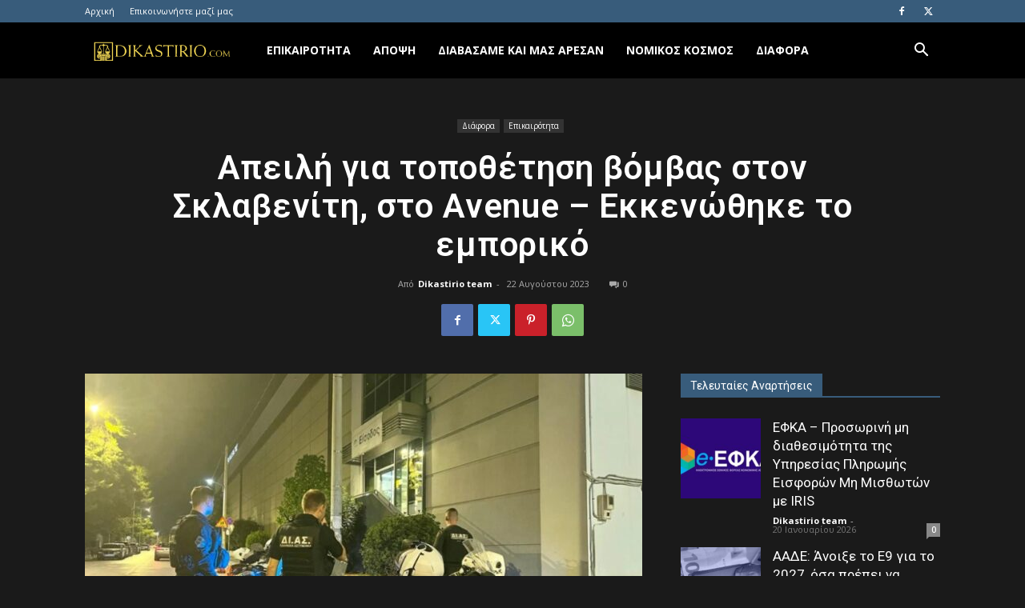

--- FILE ---
content_type: text/html; charset=UTF-8
request_url: https://dikastirio.com/apeili-gia-topothetisi-vomvas-ston-sklaveniti-sto-avenue-ekkenothike-to-eboriko/
body_size: 30567
content:
<!doctype html >
<!--[if IE 8]>    <html class="ie8" lang="en"> <![endif]-->
<!--[if IE 9]>    <html class="ie9" lang="en"> <![endif]-->
<!--[if gt IE 8]><!--> <html lang="el" itemscope itemtype="https://schema.org/BlogPosting"> <!--<![endif]-->
<head>
    <title>Απειλή για τοποθέτηση βόμβας στον Σκλαβενίτη, στο Avenue - Εκκενώθηκε το εμπορικό - Dikastirio.com</title>
<link data-rocket-preload as="style" href="https://fonts.googleapis.com/css?family=Open%20Sans%3A400%2C600%2C700%7CRoboto%3A400%2C600%2C700&#038;display=swap" rel="preload">
<link href="https://fonts.googleapis.com/css?family=Open%20Sans%3A400%2C600%2C700%7CRoboto%3A400%2C600%2C700&#038;display=swap" media="print" onload="this.media=&#039;all&#039;" rel="stylesheet">
<noscript data-wpr-hosted-gf-parameters=""><link rel="stylesheet" href="https://fonts.googleapis.com/css?family=Open%20Sans%3A400%2C600%2C700%7CRoboto%3A400%2C600%2C700&#038;display=swap"></noscript>
    <meta charset="UTF-8" />
    <meta name="viewport" content="width=device-width, initial-scale=1.0">
    <link rel="pingback" href="https://dikastirio.com/xmlrpc.php" />
    <meta name='robots' content='index, follow, max-image-preview:large, max-snippet:-1, max-video-preview:-1' />
	<style>img:is([sizes="auto" i], [sizes^="auto," i]) { contain-intrinsic-size: 3000px 1500px }</style>
	<link rel="icon" type="image/png" href="https://dikastirio.com/wp-content/uploads/2019/08/dikastririo_272x90.png">
	<!-- This site is optimized with the Yoast SEO plugin v26.2 - https://yoast.com/wordpress/plugins/seo/ -->
	<link rel="canonical" href="https://dikastirio.com/apeili-gia-topothetisi-vomvas-ston-sklaveniti-sto-avenue-ekkenothike-to-eboriko/" />
	<meta name="twitter:card" content="summary_large_image" />
	<meta name="twitter:title" content="Απειλή για τοποθέτηση βόμβας στον Σκλαβενίτη, στο Avenue - Εκκενώθηκε το εμπορικό - Dikastirio.com" />
	<meta name="twitter:description" content="Σε κατάσταση συναγερμού τέθηκαν οι αρχές καθώς στις 20:45 άγνωστος άνδρας τηλεφώνησε στο 100 και είπε ότι έχει τοποθετήσει τρεις εκρητικούς μηχανισμούς στο super market «Σκλαβενίτης» που βρίσκεται στο Avenue ενώ δεν έδωσε χρονικό περιθώριο για το πότε θα εκραγεί ο μηχανισμός. Στο εμπορικό κέντρο έσπευσαν ισχυρές αστυνομικές δυνάμεις με τους αστυνομικούς να προχωρούν στην [&hellip;]" />
	<meta name="twitter:image" content="https://dikastirio.com/wp-content/uploads/2023/08/d9983d9778df430b66e8d0c34c79e9aa_xl.jpg" />
	<meta name="twitter:label1" content="Συντάχθηκε από" />
	<meta name="twitter:data1" content="Dikastirio team" />
	<meta name="twitter:label2" content="Εκτιμώμενος χρόνος ανάγνωσης" />
	<meta name="twitter:data2" content="1 λεπτό" />
	<script type="application/ld+json" class="yoast-schema-graph">{"@context":"https://schema.org","@graph":[{"@type":"WebPage","@id":"https://dikastirio.com/apeili-gia-topothetisi-vomvas-ston-sklaveniti-sto-avenue-ekkenothike-to-eboriko/","url":"https://dikastirio.com/apeili-gia-topothetisi-vomvas-ston-sklaveniti-sto-avenue-ekkenothike-to-eboriko/","name":"Απειλή για τοποθέτηση βόμβας στον Σκλαβενίτη, στο Avenue - Εκκενώθηκε το εμπορικό - Dikastirio.com","isPartOf":{"@id":"https://dikastirio.com/#website"},"primaryImageOfPage":{"@id":"https://dikastirio.com/apeili-gia-topothetisi-vomvas-ston-sklaveniti-sto-avenue-ekkenothike-to-eboriko/#primaryimage"},"image":{"@id":"https://dikastirio.com/apeili-gia-topothetisi-vomvas-ston-sklaveniti-sto-avenue-ekkenothike-to-eboriko/#primaryimage"},"thumbnailUrl":"https://dikastirio.com/wp-content/uploads/2023/08/d9983d9778df430b66e8d0c34c79e9aa_xl.jpg","datePublished":"2023-08-21T21:47:52+00:00","dateModified":"2023-08-23T14:37:40+00:00","author":{"@id":"https://dikastirio.com/#/schema/person/7eb49ced91e7ddffdfa7e6c492ae2cb0"},"breadcrumb":{"@id":"https://dikastirio.com/apeili-gia-topothetisi-vomvas-ston-sklaveniti-sto-avenue-ekkenothike-to-eboriko/#breadcrumb"},"inLanguage":"el","potentialAction":[{"@type":"ReadAction","target":["https://dikastirio.com/apeili-gia-topothetisi-vomvas-ston-sklaveniti-sto-avenue-ekkenothike-to-eboriko/"]}]},{"@type":"ImageObject","inLanguage":"el","@id":"https://dikastirio.com/apeili-gia-topothetisi-vomvas-ston-sklaveniti-sto-avenue-ekkenothike-to-eboriko/#primaryimage","url":"https://dikastirio.com/wp-content/uploads/2023/08/d9983d9778df430b66e8d0c34c79e9aa_xl.jpg","contentUrl":"https://dikastirio.com/wp-content/uploads/2023/08/d9983d9778df430b66e8d0c34c79e9aa_xl.jpg","width":900,"height":506},{"@type":"BreadcrumbList","@id":"https://dikastirio.com/apeili-gia-topothetisi-vomvas-ston-sklaveniti-sto-avenue-ekkenothike-to-eboriko/#breadcrumb","itemListElement":[{"@type":"ListItem","position":1,"name":"Home","item":"https://dikastirio.com/"},{"@type":"ListItem","position":2,"name":"Απειλή για τοποθέτηση βόμβας στον Σκλαβενίτη, στο Avenue &#8211; Εκκενώθηκε το εμπορικό"}]},{"@type":"WebSite","@id":"https://dikastirio.com/#website","url":"https://dikastirio.com/","name":"Dikastirio.com","description":"Δικαστικά θέματα","potentialAction":[{"@type":"SearchAction","target":{"@type":"EntryPoint","urlTemplate":"https://dikastirio.com/?s={search_term_string}"},"query-input":{"@type":"PropertyValueSpecification","valueRequired":true,"valueName":"search_term_string"}}],"inLanguage":"el"},{"@type":"Person","@id":"https://dikastirio.com/#/schema/person/7eb49ced91e7ddffdfa7e6c492ae2cb0","name":"Dikastirio team","image":{"@type":"ImageObject","inLanguage":"el","@id":"https://dikastirio.com/#/schema/person/image/","url":"https://secure.gravatar.com/avatar/f7c91e34d3b20449092e1c691915dbdb705b3e829fe78920f7ec87218321e73b?s=96&d=mm&r=g","contentUrl":"https://secure.gravatar.com/avatar/f7c91e34d3b20449092e1c691915dbdb705b3e829fe78920f7ec87218321e73b?s=96&d=mm&r=g","caption":"Dikastirio team"},"url":"https://dikastirio.com/author/eleni/"}]}</script>
	<!-- / Yoast SEO plugin. -->


<link rel='dns-prefetch' href='//fonts.googleapis.com' />

<link rel="alternate" type="application/rss+xml" title="Ροή RSS &raquo; Dikastirio.com" href="https://dikastirio.com/feed/" />
<script type="text/javascript">
/* <![CDATA[ */
window._wpemojiSettings = {"baseUrl":"https:\/\/s.w.org\/images\/core\/emoji\/16.0.1\/72x72\/","ext":".png","svgUrl":"https:\/\/s.w.org\/images\/core\/emoji\/16.0.1\/svg\/","svgExt":".svg","source":{"concatemoji":"https:\/\/dikastirio.com\/wp-includes\/js\/wp-emoji-release.min.js?ver=6.8.3"}};
/*! This file is auto-generated */
!function(s,n){var o,i,e;function c(e){try{var t={supportTests:e,timestamp:(new Date).valueOf()};sessionStorage.setItem(o,JSON.stringify(t))}catch(e){}}function p(e,t,n){e.clearRect(0,0,e.canvas.width,e.canvas.height),e.fillText(t,0,0);var t=new Uint32Array(e.getImageData(0,0,e.canvas.width,e.canvas.height).data),a=(e.clearRect(0,0,e.canvas.width,e.canvas.height),e.fillText(n,0,0),new Uint32Array(e.getImageData(0,0,e.canvas.width,e.canvas.height).data));return t.every(function(e,t){return e===a[t]})}function u(e,t){e.clearRect(0,0,e.canvas.width,e.canvas.height),e.fillText(t,0,0);for(var n=e.getImageData(16,16,1,1),a=0;a<n.data.length;a++)if(0!==n.data[a])return!1;return!0}function f(e,t,n,a){switch(t){case"flag":return n(e,"\ud83c\udff3\ufe0f\u200d\u26a7\ufe0f","\ud83c\udff3\ufe0f\u200b\u26a7\ufe0f")?!1:!n(e,"\ud83c\udde8\ud83c\uddf6","\ud83c\udde8\u200b\ud83c\uddf6")&&!n(e,"\ud83c\udff4\udb40\udc67\udb40\udc62\udb40\udc65\udb40\udc6e\udb40\udc67\udb40\udc7f","\ud83c\udff4\u200b\udb40\udc67\u200b\udb40\udc62\u200b\udb40\udc65\u200b\udb40\udc6e\u200b\udb40\udc67\u200b\udb40\udc7f");case"emoji":return!a(e,"\ud83e\udedf")}return!1}function g(e,t,n,a){var r="undefined"!=typeof WorkerGlobalScope&&self instanceof WorkerGlobalScope?new OffscreenCanvas(300,150):s.createElement("canvas"),o=r.getContext("2d",{willReadFrequently:!0}),i=(o.textBaseline="top",o.font="600 32px Arial",{});return e.forEach(function(e){i[e]=t(o,e,n,a)}),i}function t(e){var t=s.createElement("script");t.src=e,t.defer=!0,s.head.appendChild(t)}"undefined"!=typeof Promise&&(o="wpEmojiSettingsSupports",i=["flag","emoji"],n.supports={everything:!0,everythingExceptFlag:!0},e=new Promise(function(e){s.addEventListener("DOMContentLoaded",e,{once:!0})}),new Promise(function(t){var n=function(){try{var e=JSON.parse(sessionStorage.getItem(o));if("object"==typeof e&&"number"==typeof e.timestamp&&(new Date).valueOf()<e.timestamp+604800&&"object"==typeof e.supportTests)return e.supportTests}catch(e){}return null}();if(!n){if("undefined"!=typeof Worker&&"undefined"!=typeof OffscreenCanvas&&"undefined"!=typeof URL&&URL.createObjectURL&&"undefined"!=typeof Blob)try{var e="postMessage("+g.toString()+"("+[JSON.stringify(i),f.toString(),p.toString(),u.toString()].join(",")+"));",a=new Blob([e],{type:"text/javascript"}),r=new Worker(URL.createObjectURL(a),{name:"wpTestEmojiSupports"});return void(r.onmessage=function(e){c(n=e.data),r.terminate(),t(n)})}catch(e){}c(n=g(i,f,p,u))}t(n)}).then(function(e){for(var t in e)n.supports[t]=e[t],n.supports.everything=n.supports.everything&&n.supports[t],"flag"!==t&&(n.supports.everythingExceptFlag=n.supports.everythingExceptFlag&&n.supports[t]);n.supports.everythingExceptFlag=n.supports.everythingExceptFlag&&!n.supports.flag,n.DOMReady=!1,n.readyCallback=function(){n.DOMReady=!0}}).then(function(){return e}).then(function(){var e;n.supports.everything||(n.readyCallback(),(e=n.source||{}).concatemoji?t(e.concatemoji):e.wpemoji&&e.twemoji&&(t(e.twemoji),t(e.wpemoji)))}))}((window,document),window._wpemojiSettings);
/* ]]> */
</script>
<style id='wp-emoji-styles-inline-css' type='text/css'>

	img.wp-smiley, img.emoji {
		display: inline !important;
		border: none !important;
		box-shadow: none !important;
		height: 1em !important;
		width: 1em !important;
		margin: 0 0.07em !important;
		vertical-align: -0.1em !important;
		background: none !important;
		padding: 0 !important;
	}
</style>
<link rel='stylesheet' id='wp-block-library-css' href='https://dikastirio.com/wp-includes/css/dist/block-library/style.min.css?ver=6.8.3' type='text/css' media='all' />
<style id='classic-theme-styles-inline-css' type='text/css'>
/*! This file is auto-generated */
.wp-block-button__link{color:#fff;background-color:#32373c;border-radius:9999px;box-shadow:none;text-decoration:none;padding:calc(.667em + 2px) calc(1.333em + 2px);font-size:1.125em}.wp-block-file__button{background:#32373c;color:#fff;text-decoration:none}
</style>
<style id='global-styles-inline-css' type='text/css'>
:root{--wp--preset--aspect-ratio--square: 1;--wp--preset--aspect-ratio--4-3: 4/3;--wp--preset--aspect-ratio--3-4: 3/4;--wp--preset--aspect-ratio--3-2: 3/2;--wp--preset--aspect-ratio--2-3: 2/3;--wp--preset--aspect-ratio--16-9: 16/9;--wp--preset--aspect-ratio--9-16: 9/16;--wp--preset--color--black: #000000;--wp--preset--color--cyan-bluish-gray: #abb8c3;--wp--preset--color--white: #ffffff;--wp--preset--color--pale-pink: #f78da7;--wp--preset--color--vivid-red: #cf2e2e;--wp--preset--color--luminous-vivid-orange: #ff6900;--wp--preset--color--luminous-vivid-amber: #fcb900;--wp--preset--color--light-green-cyan: #7bdcb5;--wp--preset--color--vivid-green-cyan: #00d084;--wp--preset--color--pale-cyan-blue: #8ed1fc;--wp--preset--color--vivid-cyan-blue: #0693e3;--wp--preset--color--vivid-purple: #9b51e0;--wp--preset--gradient--vivid-cyan-blue-to-vivid-purple: linear-gradient(135deg,rgba(6,147,227,1) 0%,rgb(155,81,224) 100%);--wp--preset--gradient--light-green-cyan-to-vivid-green-cyan: linear-gradient(135deg,rgb(122,220,180) 0%,rgb(0,208,130) 100%);--wp--preset--gradient--luminous-vivid-amber-to-luminous-vivid-orange: linear-gradient(135deg,rgba(252,185,0,1) 0%,rgba(255,105,0,1) 100%);--wp--preset--gradient--luminous-vivid-orange-to-vivid-red: linear-gradient(135deg,rgba(255,105,0,1) 0%,rgb(207,46,46) 100%);--wp--preset--gradient--very-light-gray-to-cyan-bluish-gray: linear-gradient(135deg,rgb(238,238,238) 0%,rgb(169,184,195) 100%);--wp--preset--gradient--cool-to-warm-spectrum: linear-gradient(135deg,rgb(74,234,220) 0%,rgb(151,120,209) 20%,rgb(207,42,186) 40%,rgb(238,44,130) 60%,rgb(251,105,98) 80%,rgb(254,248,76) 100%);--wp--preset--gradient--blush-light-purple: linear-gradient(135deg,rgb(255,206,236) 0%,rgb(152,150,240) 100%);--wp--preset--gradient--blush-bordeaux: linear-gradient(135deg,rgb(254,205,165) 0%,rgb(254,45,45) 50%,rgb(107,0,62) 100%);--wp--preset--gradient--luminous-dusk: linear-gradient(135deg,rgb(255,203,112) 0%,rgb(199,81,192) 50%,rgb(65,88,208) 100%);--wp--preset--gradient--pale-ocean: linear-gradient(135deg,rgb(255,245,203) 0%,rgb(182,227,212) 50%,rgb(51,167,181) 100%);--wp--preset--gradient--electric-grass: linear-gradient(135deg,rgb(202,248,128) 0%,rgb(113,206,126) 100%);--wp--preset--gradient--midnight: linear-gradient(135deg,rgb(2,3,129) 0%,rgb(40,116,252) 100%);--wp--preset--font-size--small: 11px;--wp--preset--font-size--medium: 20px;--wp--preset--font-size--large: 32px;--wp--preset--font-size--x-large: 42px;--wp--preset--font-size--regular: 15px;--wp--preset--font-size--larger: 50px;--wp--preset--spacing--20: 0.44rem;--wp--preset--spacing--30: 0.67rem;--wp--preset--spacing--40: 1rem;--wp--preset--spacing--50: 1.5rem;--wp--preset--spacing--60: 2.25rem;--wp--preset--spacing--70: 3.38rem;--wp--preset--spacing--80: 5.06rem;--wp--preset--shadow--natural: 6px 6px 9px rgba(0, 0, 0, 0.2);--wp--preset--shadow--deep: 12px 12px 50px rgba(0, 0, 0, 0.4);--wp--preset--shadow--sharp: 6px 6px 0px rgba(0, 0, 0, 0.2);--wp--preset--shadow--outlined: 6px 6px 0px -3px rgba(255, 255, 255, 1), 6px 6px rgba(0, 0, 0, 1);--wp--preset--shadow--crisp: 6px 6px 0px rgba(0, 0, 0, 1);}:where(.is-layout-flex){gap: 0.5em;}:where(.is-layout-grid){gap: 0.5em;}body .is-layout-flex{display: flex;}.is-layout-flex{flex-wrap: wrap;align-items: center;}.is-layout-flex > :is(*, div){margin: 0;}body .is-layout-grid{display: grid;}.is-layout-grid > :is(*, div){margin: 0;}:where(.wp-block-columns.is-layout-flex){gap: 2em;}:where(.wp-block-columns.is-layout-grid){gap: 2em;}:where(.wp-block-post-template.is-layout-flex){gap: 1.25em;}:where(.wp-block-post-template.is-layout-grid){gap: 1.25em;}.has-black-color{color: var(--wp--preset--color--black) !important;}.has-cyan-bluish-gray-color{color: var(--wp--preset--color--cyan-bluish-gray) !important;}.has-white-color{color: var(--wp--preset--color--white) !important;}.has-pale-pink-color{color: var(--wp--preset--color--pale-pink) !important;}.has-vivid-red-color{color: var(--wp--preset--color--vivid-red) !important;}.has-luminous-vivid-orange-color{color: var(--wp--preset--color--luminous-vivid-orange) !important;}.has-luminous-vivid-amber-color{color: var(--wp--preset--color--luminous-vivid-amber) !important;}.has-light-green-cyan-color{color: var(--wp--preset--color--light-green-cyan) !important;}.has-vivid-green-cyan-color{color: var(--wp--preset--color--vivid-green-cyan) !important;}.has-pale-cyan-blue-color{color: var(--wp--preset--color--pale-cyan-blue) !important;}.has-vivid-cyan-blue-color{color: var(--wp--preset--color--vivid-cyan-blue) !important;}.has-vivid-purple-color{color: var(--wp--preset--color--vivid-purple) !important;}.has-black-background-color{background-color: var(--wp--preset--color--black) !important;}.has-cyan-bluish-gray-background-color{background-color: var(--wp--preset--color--cyan-bluish-gray) !important;}.has-white-background-color{background-color: var(--wp--preset--color--white) !important;}.has-pale-pink-background-color{background-color: var(--wp--preset--color--pale-pink) !important;}.has-vivid-red-background-color{background-color: var(--wp--preset--color--vivid-red) !important;}.has-luminous-vivid-orange-background-color{background-color: var(--wp--preset--color--luminous-vivid-orange) !important;}.has-luminous-vivid-amber-background-color{background-color: var(--wp--preset--color--luminous-vivid-amber) !important;}.has-light-green-cyan-background-color{background-color: var(--wp--preset--color--light-green-cyan) !important;}.has-vivid-green-cyan-background-color{background-color: var(--wp--preset--color--vivid-green-cyan) !important;}.has-pale-cyan-blue-background-color{background-color: var(--wp--preset--color--pale-cyan-blue) !important;}.has-vivid-cyan-blue-background-color{background-color: var(--wp--preset--color--vivid-cyan-blue) !important;}.has-vivid-purple-background-color{background-color: var(--wp--preset--color--vivid-purple) !important;}.has-black-border-color{border-color: var(--wp--preset--color--black) !important;}.has-cyan-bluish-gray-border-color{border-color: var(--wp--preset--color--cyan-bluish-gray) !important;}.has-white-border-color{border-color: var(--wp--preset--color--white) !important;}.has-pale-pink-border-color{border-color: var(--wp--preset--color--pale-pink) !important;}.has-vivid-red-border-color{border-color: var(--wp--preset--color--vivid-red) !important;}.has-luminous-vivid-orange-border-color{border-color: var(--wp--preset--color--luminous-vivid-orange) !important;}.has-luminous-vivid-amber-border-color{border-color: var(--wp--preset--color--luminous-vivid-amber) !important;}.has-light-green-cyan-border-color{border-color: var(--wp--preset--color--light-green-cyan) !important;}.has-vivid-green-cyan-border-color{border-color: var(--wp--preset--color--vivid-green-cyan) !important;}.has-pale-cyan-blue-border-color{border-color: var(--wp--preset--color--pale-cyan-blue) !important;}.has-vivid-cyan-blue-border-color{border-color: var(--wp--preset--color--vivid-cyan-blue) !important;}.has-vivid-purple-border-color{border-color: var(--wp--preset--color--vivid-purple) !important;}.has-vivid-cyan-blue-to-vivid-purple-gradient-background{background: var(--wp--preset--gradient--vivid-cyan-blue-to-vivid-purple) !important;}.has-light-green-cyan-to-vivid-green-cyan-gradient-background{background: var(--wp--preset--gradient--light-green-cyan-to-vivid-green-cyan) !important;}.has-luminous-vivid-amber-to-luminous-vivid-orange-gradient-background{background: var(--wp--preset--gradient--luminous-vivid-amber-to-luminous-vivid-orange) !important;}.has-luminous-vivid-orange-to-vivid-red-gradient-background{background: var(--wp--preset--gradient--luminous-vivid-orange-to-vivid-red) !important;}.has-very-light-gray-to-cyan-bluish-gray-gradient-background{background: var(--wp--preset--gradient--very-light-gray-to-cyan-bluish-gray) !important;}.has-cool-to-warm-spectrum-gradient-background{background: var(--wp--preset--gradient--cool-to-warm-spectrum) !important;}.has-blush-light-purple-gradient-background{background: var(--wp--preset--gradient--blush-light-purple) !important;}.has-blush-bordeaux-gradient-background{background: var(--wp--preset--gradient--blush-bordeaux) !important;}.has-luminous-dusk-gradient-background{background: var(--wp--preset--gradient--luminous-dusk) !important;}.has-pale-ocean-gradient-background{background: var(--wp--preset--gradient--pale-ocean) !important;}.has-electric-grass-gradient-background{background: var(--wp--preset--gradient--electric-grass) !important;}.has-midnight-gradient-background{background: var(--wp--preset--gradient--midnight) !important;}.has-small-font-size{font-size: var(--wp--preset--font-size--small) !important;}.has-medium-font-size{font-size: var(--wp--preset--font-size--medium) !important;}.has-large-font-size{font-size: var(--wp--preset--font-size--large) !important;}.has-x-large-font-size{font-size: var(--wp--preset--font-size--x-large) !important;}
:where(.wp-block-post-template.is-layout-flex){gap: 1.25em;}:where(.wp-block-post-template.is-layout-grid){gap: 1.25em;}
:where(.wp-block-columns.is-layout-flex){gap: 2em;}:where(.wp-block-columns.is-layout-grid){gap: 2em;}
:root :where(.wp-block-pullquote){font-size: 1.5em;line-height: 1.6;}
</style>
<link rel='stylesheet' id='td-plugin-multi-purpose-css' href='https://dikastirio.com/wp-content/plugins/td-composer/td-multi-purpose/style.css?ver=492e3cf54bd42df3b24a3de8e2307cafx' type='text/css' media='all' />

<link rel='stylesheet' id='td-theme-css' href='https://dikastirio.com/wp-content/themes/Newspaper/style.css?ver=12.7.1' type='text/css' media='all' />
<style id='td-theme-inline-css' type='text/css'>@media (max-width:767px){.td-header-desktop-wrap{display:none}}@media (min-width:767px){.td-header-mobile-wrap{display:none}}</style>
<link rel='stylesheet' id='td-theme-child-css' href='https://dikastirio.com/wp-content/themes/hospital-child/style.css?ver=12.7.1c' type='text/css' media='all' />
<link rel='stylesheet' id='td-legacy-framework-front-style-css' href='https://dikastirio.com/wp-content/plugins/td-composer/legacy/Newspaper/assets/css/td_legacy_main.css?ver=492e3cf54bd42df3b24a3de8e2307cafx' type='text/css' media='all' />
<link rel='stylesheet' id='td-standard-pack-framework-front-style-css' href='https://dikastirio.com/wp-content/plugins/td-standard-pack/Newspaper/assets/css/td_standard_pack_main.css?ver=8ae1459a1d876d507918f73cef68310e' type='text/css' media='all' />
<link rel='stylesheet' id='td-theme-demo-style-css' href='https://dikastirio.com/wp-content/plugins/td-composer/legacy/Newspaper/includes/demos/black/demo_style.css?ver=12.7.1' type='text/css' media='all' />
<link rel='stylesheet' id='tdb_style_cloud_templates_front-css' href='https://dikastirio.com/wp-content/plugins/td-cloud-library/assets/css/tdb_main.css?ver=d578089f160957352b9b4ca6d880fd8f' type='text/css' media='all' />
<script type="text/javascript" src="https://dikastirio.com/wp-includes/js/jquery/jquery.min.js?ver=3.7.1" id="jquery-core-js"></script>
<script type="text/javascript" src="https://dikastirio.com/wp-includes/js/jquery/jquery-migrate.min.js?ver=3.4.1" id="jquery-migrate-js" data-rocket-defer defer></script>
<script type="text/javascript" id="jquery-remove-uppercase-accents-js-extra">
/* <![CDATA[ */
var rua = {"accents":[{"original":"\u0386\u0399","convert":"\u0391\u03aa"},{"original":"\u0386\u03a5","convert":"\u0391\u03ab"},{"original":"\u0388\u0399","convert":"\u0395\u03aa"},{"original":"\u038c\u0399","convert":"\u039f\u03aa"},{"original":"\u0388\u03a5","convert":"\u0395\u03ab"},{"original":"\u038c\u03a5","convert":"\u039f\u03ab"},{"original":"\u03ac\u03b9","convert":"\u03b1\u03ca"},{"original":"\u03ad\u03b9","convert":"\u03b5\u03ca"},{"original":"\u0386\u03c5","convert":"\u03b1\u03cb"},{"original":"\u03ac\u03c5","convert":"\u03b1\u03cb"},{"original":"\u03cc\u03b9","convert":"\u03bf\u03ca"},{"original":"\u0388\u03c5","convert":"\u03b5\u03cb"},{"original":"\u03ad\u03c5","convert":"\u03b5\u03cb"},{"original":"\u03cc\u03c5","convert":"\u03bf\u03cb"},{"original":"\u038c\u03c5","convert":"\u03bf\u03cb"},{"original":"\u0386","convert":"\u0391"},{"original":"\u03ac","convert":"\u03b1"},{"original":"\u0388","convert":"\u0395"},{"original":"\u03ad","convert":"\u03b5"},{"original":"\u0389","convert":"\u0397"},{"original":"\u03ae","convert":"\u03b7"},{"original":"\u038a","convert":"\u0399"},{"original":"\u03aa","convert":"\u0399"},{"original":"\u03af","convert":"\u03b9"},{"original":"\u0390","convert":"\u03ca"},{"original":"\u038c","convert":"\u039f"},{"original":"\u03cc","convert":"\u03bf"},{"original":"\u038e","convert":"\u03a5"},{"original":"\u03cd","convert":"\u03c5"},{"original":"\u03b0","convert":"\u03cb"},{"original":"\u038f","convert":"\u03a9"},{"original":"\u03ce","convert":"\u03c9"}],"selectors":"","selAction":""};
/* ]]> */
</script>
<script type="text/javascript" src="https://dikastirio.com/wp-content/plugins/remove-uppercase-accents/js/jquery.remove-uppercase-accents.js?ver=6.8.3" id="jquery-remove-uppercase-accents-js" data-rocket-defer defer></script>

<!-- OG: 3.3.8 -->
<meta property="og:image" content="https://dikastirio.com/wp-content/uploads/2023/08/d9983d9778df430b66e8d0c34c79e9aa_xl.jpg"><meta property="og:image:secure_url" content="https://dikastirio.com/wp-content/uploads/2023/08/d9983d9778df430b66e8d0c34c79e9aa_xl.jpg"><meta property="og:image:width" content="900"><meta property="og:image:height" content="506"><meta property="og:image:alt" content="d9983d9778df430b66e8d0c34c79e9aa_XL"><meta property="og:image:type" content="image/jpeg"><meta property="og:description" content="Σε κατάσταση συναγερμού τέθηκαν οι αρχές καθώς στις 20:45 άγνωστος άνδρας τηλεφώνησε στο 100 και είπε ότι έχει τοποθετήσει τρεις εκρητικούς μηχανισμούς στο super market «Σκλαβενίτης» που βρίσκεται στο Avenue ενώ δεν έδωσε χρονικό περιθώριο για το πότε θα εκραγεί ο μηχανισμός. Στο εμπορικό κέντρο έσπευσαν ισχυρές αστυνομικές δυνάμεις με τους αστυνομικούς να προχωρούν στην..."><meta property="og:type" content="article"><meta property="og:locale" content="el"><meta property="og:site_name" content="Dikastirio.com"><meta property="og:title" content="Απειλή για τοποθέτηση βόμβας στον Σκλαβενίτη, στο Avenue &#8211; Εκκενώθηκε το εμπορικό"><meta property="og:url" content="https://dikastirio.com/apeili-gia-topothetisi-vomvas-ston-sklaveniti-sto-avenue-ekkenothike-to-eboriko/"><meta property="og:updated_time" content="2023-08-23T17:37:40+03:00">
<meta property="article:published_time" content="2023-08-21T21:47:52+00:00"><meta property="article:modified_time" content="2023-08-23T14:37:40+00:00"><meta property="article:section" content="Διάφορα"><meta property="article:section" content="Επικαιρότητα"><meta property="article:author:first_name" content="Ελένη"><meta property="article:author:last_name" content="Τσιάβο"><meta property="article:author:username" content="Dikastirio team">
<meta property="twitter:partner" content="ogwp"><meta property="twitter:card" content="summary_large_image"><meta property="twitter:image" content="https://dikastirio.com/wp-content/uploads/2023/08/d9983d9778df430b66e8d0c34c79e9aa_xl.jpg"><meta property="twitter:image:alt" content="d9983d9778df430b66e8d0c34c79e9aa_XL"><meta property="twitter:title" content="Απειλή για τοποθέτηση βόμβας στον Σκλαβενίτη, στο Avenue &#8211; Εκκενώθηκε το εμπορικό"><meta property="twitter:description" content="Σε κατάσταση συναγερμού τέθηκαν οι αρχές καθώς στις 20:45 άγνωστος άνδρας τηλεφώνησε στο 100 και είπε ότι έχει τοποθετήσει τρεις εκρητικούς μηχανισμούς στο super market «Σκλαβενίτης» που βρίσκεται..."><meta property="twitter:url" content="https://dikastirio.com/apeili-gia-topothetisi-vomvas-ston-sklaveniti-sto-avenue-ekkenothike-to-eboriko/"><meta property="twitter:label1" content="Reading time"><meta property="twitter:data1" content="Less than a minute">
<meta itemprop="image" content="https://dikastirio.com/wp-content/uploads/2023/08/d9983d9778df430b66e8d0c34c79e9aa_xl.jpg"><meta itemprop="name" content="Απειλή για τοποθέτηση βόμβας στον Σκλαβενίτη, στο Avenue &#8211; Εκκενώθηκε το εμπορικό"><meta itemprop="description" content="Σε κατάσταση συναγερμού τέθηκαν οι αρχές καθώς στις 20:45 άγνωστος άνδρας τηλεφώνησε στο 100 και είπε ότι έχει τοποθετήσει τρεις εκρητικούς μηχανισμούς στο super market «Σκλαβενίτης» που βρίσκεται στο Avenue ενώ δεν έδωσε χρονικό περιθώριο για το πότε θα εκραγεί ο μηχανισμός. Στο εμπορικό κέντρο έσπευσαν ισχυρές αστυνομικές δυνάμεις με τους αστυνομικούς να προχωρούν στην..."><meta itemprop="datePublished" content="2023-08-21"><meta itemprop="dateModified" content="2023-08-23T14:37:40+00:00">
<meta property="profile:first_name" content="Ελένη"><meta property="profile:last_name" content="Τσιάβο"><meta property="profile:username" content="Dikastirio team">
<!-- /OG -->

<link rel="https://api.w.org/" href="https://dikastirio.com/wp-json/" /><link rel="alternate" title="JSON" type="application/json" href="https://dikastirio.com/wp-json/wp/v2/posts/8940" /><link rel="EditURI" type="application/rsd+xml" title="RSD" href="https://dikastirio.com/xmlrpc.php?rsd" />
<meta name="generator" content="WordPress 6.8.3" />
<link rel='shortlink' href='https://dikastirio.com/?p=8940' />
<link rel="alternate" title="oEmbed (JSON)" type="application/json+oembed" href="https://dikastirio.com/wp-json/oembed/1.0/embed?url=https%3A%2F%2Fdikastirio.com%2Fapeili-gia-topothetisi-vomvas-ston-sklaveniti-sto-avenue-ekkenothike-to-eboriko%2F" />
<link rel="alternate" title="oEmbed (XML)" type="text/xml+oembed" href="https://dikastirio.com/wp-json/oembed/1.0/embed?url=https%3A%2F%2Fdikastirio.com%2Fapeili-gia-topothetisi-vomvas-ston-sklaveniti-sto-avenue-ekkenothike-to-eboriko%2F&#038;format=xml" />
    <script>
        window.tdb_global_vars = {"wpRestUrl":"https:\/\/dikastirio.com\/wp-json\/","permalinkStructure":"\/%postname%\/"};
        window.tdb_p_autoload_vars = {"isAjax":false,"isAdminBarShowing":false,"autoloadStatus":"off","origPostEditUrl":null};
    </script>
    
    <style id="tdb-global-colors">:root{--accent-color:#fff}</style>

    
	
<!-- JS generated by theme -->

<script type="text/javascript" id="td-generated-header-js">
    
    

	    var tdBlocksArray = []; //here we store all the items for the current page

	    // td_block class - each ajax block uses a object of this class for requests
	    function tdBlock() {
		    this.id = '';
		    this.block_type = 1; //block type id (1-234 etc)
		    this.atts = '';
		    this.td_column_number = '';
		    this.td_current_page = 1; //
		    this.post_count = 0; //from wp
		    this.found_posts = 0; //from wp
		    this.max_num_pages = 0; //from wp
		    this.td_filter_value = ''; //current live filter value
		    this.is_ajax_running = false;
		    this.td_user_action = ''; // load more or infinite loader (used by the animation)
		    this.header_color = '';
		    this.ajax_pagination_infinite_stop = ''; //show load more at page x
	    }

        // td_js_generator - mini detector
        ( function () {
            var htmlTag = document.getElementsByTagName("html")[0];

	        if ( navigator.userAgent.indexOf("MSIE 10.0") > -1 ) {
                htmlTag.className += ' ie10';
            }

            if ( !!navigator.userAgent.match(/Trident.*rv\:11\./) ) {
                htmlTag.className += ' ie11';
            }

	        if ( navigator.userAgent.indexOf("Edge") > -1 ) {
                htmlTag.className += ' ieEdge';
            }

            if ( /(iPad|iPhone|iPod)/g.test(navigator.userAgent) ) {
                htmlTag.className += ' td-md-is-ios';
            }

            var user_agent = navigator.userAgent.toLowerCase();
            if ( user_agent.indexOf("android") > -1 ) {
                htmlTag.className += ' td-md-is-android';
            }

            if ( -1 !== navigator.userAgent.indexOf('Mac OS X')  ) {
                htmlTag.className += ' td-md-is-os-x';
            }

            if ( /chrom(e|ium)/.test(navigator.userAgent.toLowerCase()) ) {
               htmlTag.className += ' td-md-is-chrome';
            }

            if ( -1 !== navigator.userAgent.indexOf('Firefox') ) {
                htmlTag.className += ' td-md-is-firefox';
            }

            if ( -1 !== navigator.userAgent.indexOf('Safari') && -1 === navigator.userAgent.indexOf('Chrome') ) {
                htmlTag.className += ' td-md-is-safari';
            }

            if( -1 !== navigator.userAgent.indexOf('IEMobile') ){
                htmlTag.className += ' td-md-is-iemobile';
            }

        })();

        var tdLocalCache = {};

        ( function () {
            "use strict";

            tdLocalCache = {
                data: {},
                remove: function (resource_id) {
                    delete tdLocalCache.data[resource_id];
                },
                exist: function (resource_id) {
                    return tdLocalCache.data.hasOwnProperty(resource_id) && tdLocalCache.data[resource_id] !== null;
                },
                get: function (resource_id) {
                    return tdLocalCache.data[resource_id];
                },
                set: function (resource_id, cachedData) {
                    tdLocalCache.remove(resource_id);
                    tdLocalCache.data[resource_id] = cachedData;
                }
            };
        })();

    
    
var td_viewport_interval_list=[{"limitBottom":767,"sidebarWidth":228},{"limitBottom":1018,"sidebarWidth":300},{"limitBottom":1140,"sidebarWidth":324}];
var tdc_is_installed="yes";
var tdc_domain_active=false;
var td_ajax_url="https:\/\/dikastirio.com\/wp-admin\/admin-ajax.php?td_theme_name=Newspaper&v=12.7.1";
var td_get_template_directory_uri="https:\/\/dikastirio.com\/wp-content\/plugins\/td-composer\/legacy\/common";
var tds_snap_menu="smart_snap_always";
var tds_logo_on_sticky="show_header_logo";
var tds_header_style="5";
var td_please_wait="\u03a0\u03b1\u03c1\u03b1\u03ba\u03b1\u03bb\u03bf\u03cd\u03bc\u03b5 \u03c0\u03b5\u03c1\u03b9\u03bc\u03ad\u03bd\u03b5\u03c4\u03b5...";
var td_email_user_pass_incorrect="\u03a7\u03c1\u03ae\u03c3\u03c4\u03b7\u03c2 \u03ae \u03ba\u03c9\u03b4\u03b9\u03ba\u03cc\u03c2 \u03bb\u03b1\u03bd\u03b8\u03b1\u03c3\u03bc\u03ad\u03bd\u03bf\u03c2!";
var td_email_user_incorrect="Email \u03ae \u03cc\u03bd\u03bf\u03bc\u03b1 \u03c7\u03c1\u03ae\u03c3\u03c4\u03b7 \u03bb\u03b1\u03bd\u03b8\u03b1\u03c3\u03bc\u03ad\u03bd\u03bf!";
var td_email_incorrect="Email \u03bb\u03b1\u03bd\u03b8\u03b1\u03c3\u03bc\u03ad\u03bd\u03bf!";
var td_user_incorrect="Username incorrect!";
var td_email_user_empty="Email or username empty!";
var td_pass_empty="Pass empty!";
var td_pass_pattern_incorrect="Invalid Pass Pattern!";
var td_retype_pass_incorrect="Retyped Pass incorrect!";
var tds_more_articles_on_post_enable="show";
var tds_more_articles_on_post_time_to_wait="";
var tds_more_articles_on_post_pages_distance_from_top=0;
var tds_captcha="";
var tds_theme_color_site_wide="#385c7b";
var tds_smart_sidebar="";
var tdThemeName="Newspaper";
var tdThemeNameWl="Newspaper";
var td_magnific_popup_translation_tPrev="\u03a0\u03c1\u03bf\u03b7\u03b3\u03bf\u03cd\u03bc\u03b5\u03bd\u03bf (\u039a\u03bf\u03c5\u03bc\u03c0\u03af \u03b1\u03c1\u03b9\u03c3\u03c4\u03b5\u03c1\u03bf\u03cd \u03b2\u03ad\u03bb\u03bf\u03c5\u03c2)";
var td_magnific_popup_translation_tNext="\u0395\u03c0\u03cc\u03bc\u03b5\u03bd\u03bf (\u039a\u03bf\u03c5\u03bc\u03c0\u03af \u03b4\u03b5\u03be\u03b9\u03bf\u03cd \u03b2\u03ad\u03bb\u03bf\u03c5\u03c2)";
var td_magnific_popup_translation_tCounter="%curr% \u03b1\u03c0\u03cc %total%";
var td_magnific_popup_translation_ajax_tError="\u03a4\u03bf \u03c0\u03b5\u03c1\u03b9\u03b5\u03c7\u03cc\u03bc\u03b5\u03bd\u03bf \u03b1\u03c0\u03cc %url% \u03b4\u03b5\u03bd \u03ae\u03c4\u03b1\u03bd \u03b4\u03c5\u03bd\u03b1\u03c4\u03cc \u03bd\u03b1 \u03c6\u03bf\u03c1\u03c4\u03c9\u03b8\u03b5\u03af.";
var td_magnific_popup_translation_image_tError="\u0397 \u03b5\u03b9\u03ba\u03cc\u03bd\u03b1 #%curr% \u03b4\u03b5\u03bd \u03ae\u03c4\u03b1\u03bd \u03b4\u03c5\u03bd\u03b1\u03c4\u03cc \u03bd\u03b1 \u03c6\u03bf\u03c1\u03c4\u03c9\u03b8\u03b5\u03af.";
var tdBlockNonce="2d87d3dd75";
var tdMobileMenu="enabled";
var tdMobileSearch="enabled";
var tdDateNamesI18n={"month_names":["\u0399\u03b1\u03bd\u03bf\u03c5\u03ac\u03c1\u03b9\u03bf\u03c2","\u03a6\u03b5\u03b2\u03c1\u03bf\u03c5\u03ac\u03c1\u03b9\u03bf\u03c2","\u039c\u03ac\u03c1\u03c4\u03b9\u03bf\u03c2","\u0391\u03c0\u03c1\u03af\u03bb\u03b9\u03bf\u03c2","\u039c\u03ac\u03b9\u03bf\u03c2","\u0399\u03bf\u03cd\u03bd\u03b9\u03bf\u03c2","\u0399\u03bf\u03cd\u03bb\u03b9\u03bf\u03c2","\u0391\u03cd\u03b3\u03bf\u03c5\u03c3\u03c4\u03bf\u03c2","\u03a3\u03b5\u03c0\u03c4\u03ad\u03bc\u03b2\u03c1\u03b9\u03bf\u03c2","\u039f\u03ba\u03c4\u03ce\u03b2\u03c1\u03b9\u03bf\u03c2","\u039d\u03bf\u03ad\u03bc\u03b2\u03c1\u03b9\u03bf\u03c2","\u0394\u03b5\u03ba\u03ad\u03bc\u03b2\u03c1\u03b9\u03bf\u03c2"],"month_names_short":["\u0399\u03b1\u03bd","\u03a6\u03b5\u03b2","\u039c\u03b1\u03c1","\u0391\u03c0\u03c1","\u039c\u03ac\u03b9","\u0399\u03bf\u03cd\u03bd","\u0399\u03bf\u03cd\u03bb","\u0391\u03c5\u03b3","\u03a3\u03b5\u03c0","\u039f\u03ba\u03c4","\u039d\u03bf\u03ad","\u0394\u03b5\u03ba"],"day_names":["\u039a\u03c5\u03c1\u03b9\u03b1\u03ba\u03ae","\u0394\u03b5\u03c5\u03c4\u03ad\u03c1\u03b1","\u03a4\u03c1\u03af\u03c4\u03b7","\u03a4\u03b5\u03c4\u03ac\u03c1\u03c4\u03b7","\u03a0\u03ad\u03bc\u03c0\u03c4\u03b7","\u03a0\u03b1\u03c1\u03b1\u03c3\u03ba\u03b5\u03c5\u03ae","\u03a3\u03ac\u03b2\u03b2\u03b1\u03c4\u03bf"],"day_names_short":["\u039a\u03c5","\u0394\u03b5","\u03a4\u03c1","\u03a4\u03b5","\u03a0\u03b5","\u03a0\u03b1","\u03a3\u03b1"]};
var tdb_modal_confirm="\u03b1\u03c0\u03bf\u03b8\u03b7\u03ba\u03b5\u03cd\u03c3\u03b5\u03c4\u03b5";
var tdb_modal_cancel="\u039c\u03b1\u03c4\u03b1\u03af\u03c9\u03c3\u03b7";
var tdb_modal_confirm_alt="\u039d\u03b1\u03af";
var tdb_modal_cancel_alt="\u03cc\u03c7\u03b9";
var td_deploy_mode="deploy";
var td_ad_background_click_link="";
var td_ad_background_click_target="";
</script>


<!-- Header style compiled by theme -->

<style>.td-page-content .widgettitle{color:#fff}ul.sf-menu>.menu-item>a{line-height:70px}.white-popup-block:before{background-image:url('https://dikastirio.com/wp-content/uploads/2019/08/1.jpg')}:root{--td_excl_label:'ΑΠΟΚΛΕΙΣΤΙΚΌΣ';--td_theme_color:#385c7b;--td_slider_text:rgba(56,92,123,0.7);--td_header_color:#385c7b;--td_mobile_menu_color:#020202;--td_mobile_gradient_one_mob:rgba(22,32,41,0.8);--td_mobile_gradient_two_mob:rgba(56,92,123,0.8);--td_page_title_color:#ffffff;--td_page_content_color:#cccccc;--td_page_h_color:#ffffff;--td_login_gradient_one:rgba(22,32,41,0.8);--td_login_gradient_two:rgba(56,92,123,0.8)}.td-header-style-12 .td-header-menu-wrap-full,.td-header-style-12 .td-affix,.td-grid-style-1.td-hover-1 .td-big-grid-post:hover .td-post-category,.td-grid-style-5.td-hover-1 .td-big-grid-post:hover .td-post-category,.td_category_template_3 .td-current-sub-category,.td_category_template_8 .td-category-header .td-category a.td-current-sub-category,.td_category_template_4 .td-category-siblings .td-category a:hover,.td_block_big_grid_9.td-grid-style-1 .td-post-category,.td_block_big_grid_9.td-grid-style-5 .td-post-category,.td-grid-style-6.td-hover-1 .td-module-thumb:after,.tdm-menu-active-style5 .td-header-menu-wrap .sf-menu>.current-menu-item>a,.tdm-menu-active-style5 .td-header-menu-wrap .sf-menu>.current-menu-ancestor>a,.tdm-menu-active-style5 .td-header-menu-wrap .sf-menu>.current-category-ancestor>a,.tdm-menu-active-style5 .td-header-menu-wrap .sf-menu>li>a:hover,.tdm-menu-active-style5 .td-header-menu-wrap .sf-menu>.sfHover>a{background-color:#385c7b}.td_mega_menu_sub_cats .cur-sub-cat,.td-mega-span h3 a:hover,.td_mod_mega_menu:hover .entry-title a,.header-search-wrap .result-msg a:hover,.td-header-top-menu .td-drop-down-search .td_module_wrap:hover .entry-title a,.td-header-top-menu .td-icon-search:hover,.td-header-wrap .result-msg a:hover,.top-header-menu li a:hover,.top-header-menu .current-menu-item>a,.top-header-menu .current-menu-ancestor>a,.top-header-menu .current-category-ancestor>a,.td-social-icon-wrap>a:hover,.td-header-sp-top-widget .td-social-icon-wrap a:hover,.td_mod_related_posts:hover h3>a,.td-post-template-11 .td-related-title .td-related-left:hover,.td-post-template-11 .td-related-title .td-related-right:hover,.td-post-template-11 .td-related-title .td-cur-simple-item,.td-post-template-11 .td_block_related_posts .td-next-prev-wrap a:hover,.td-category-header .td-pulldown-category-filter-link:hover,.td-category-siblings .td-subcat-dropdown a:hover,.td-category-siblings .td-subcat-dropdown a.td-current-sub-category,.footer-text-wrap .footer-email-wrap a,.footer-social-wrap a:hover,.td_module_17 .td-read-more a:hover,.td_module_18 .td-read-more a:hover,.td_module_19 .td-post-author-name a:hover,.td-pulldown-syle-2 .td-subcat-dropdown:hover .td-subcat-more span,.td-pulldown-syle-2 .td-subcat-dropdown:hover .td-subcat-more i,.td-pulldown-syle-3 .td-subcat-dropdown:hover .td-subcat-more span,.td-pulldown-syle-3 .td-subcat-dropdown:hover .td-subcat-more i,.tdm-menu-active-style3 .tdm-header.td-header-wrap .sf-menu>.current-category-ancestor>a,.tdm-menu-active-style3 .tdm-header.td-header-wrap .sf-menu>.current-menu-ancestor>a,.tdm-menu-active-style3 .tdm-header.td-header-wrap .sf-menu>.current-menu-item>a,.tdm-menu-active-style3 .tdm-header.td-header-wrap .sf-menu>.sfHover>a,.tdm-menu-active-style3 .tdm-header.td-header-wrap .sf-menu>li>a:hover{color:#385c7b}.td-mega-menu-page .wpb_content_element ul li a:hover,.td-theme-wrap .td-aj-search-results .td_module_wrap:hover .entry-title a,.td-theme-wrap .header-search-wrap .result-msg a:hover{color:#385c7b!important}.td_category_template_8 .td-category-header .td-category a.td-current-sub-category,.td_category_template_4 .td-category-siblings .td-category a:hover,.tdm-menu-active-style4 .tdm-header .sf-menu>.current-menu-item>a,.tdm-menu-active-style4 .tdm-header .sf-menu>.current-menu-ancestor>a,.tdm-menu-active-style4 .tdm-header .sf-menu>.current-category-ancestor>a,.tdm-menu-active-style4 .tdm-header .sf-menu>li>a:hover,.tdm-menu-active-style4 .tdm-header .sf-menu>.sfHover>a{border-color:#385c7b}.td-header-wrap .td-header-top-menu-full,.td-header-wrap .top-header-menu .sub-menu,.tdm-header-style-1.td-header-wrap .td-header-top-menu-full,.tdm-header-style-1.td-header-wrap .top-header-menu .sub-menu,.tdm-header-style-2.td-header-wrap .td-header-top-menu-full,.tdm-header-style-2.td-header-wrap .top-header-menu .sub-menu,.tdm-header-style-3.td-header-wrap .td-header-top-menu-full,.tdm-header-style-3.td-header-wrap .top-header-menu .sub-menu{background-color:#385c7b}.td-header-style-8 .td-header-top-menu-full{background-color:transparent}.td-header-style-8 .td-header-top-menu-full .td-header-top-menu{background-color:#385c7b;padding-left:15px;padding-right:15px}.td-header-wrap .td-header-top-menu-full .td-header-top-menu,.td-header-wrap .td-header-top-menu-full{border-bottom:none}.td-header-top-menu,.td-header-top-menu a,.td-header-wrap .td-header-top-menu-full .td-header-top-menu,.td-header-wrap .td-header-top-menu-full a,.td-header-style-8 .td-header-top-menu,.td-header-style-8 .td-header-top-menu a,.td-header-top-menu .td-drop-down-search .entry-title a{color:#ffffff}.top-header-menu .current-menu-item>a,.top-header-menu .current-menu-ancestor>a,.top-header-menu .current-category-ancestor>a,.top-header-menu li a:hover,.td-header-sp-top-widget .td-icon-search:hover{color:#ffffff}.td-header-wrap .td-header-sp-top-widget .td-icon-font,.td-header-style-7 .td-header-top-menu .td-social-icon-wrap .td-icon-font{color:#ffffff}.td-header-wrap .td-header-sp-top-widget i.td-icon-font:hover{color:#ffffff}.td-header-wrap .td-header-menu-wrap-full,.td-header-menu-wrap.td-affix,.td-header-style-3 .td-header-main-menu,.td-header-style-3 .td-affix .td-header-main-menu,.td-header-style-4 .td-header-main-menu,.td-header-style-4 .td-affix .td-header-main-menu,.td-header-style-8 .td-header-menu-wrap.td-affix,.td-header-style-8 .td-header-top-menu-full{background-color:#000000}.td-boxed-layout .td-header-style-3 .td-header-menu-wrap,.td-boxed-layout .td-header-style-4 .td-header-menu-wrap,.td-header-style-3 .td_stretch_content .td-header-menu-wrap,.td-header-style-4 .td_stretch_content .td-header-menu-wrap{background-color:#000000!important}@media (min-width:1019px){.td-header-style-1 .td-header-sp-recs,.td-header-style-1 .td-header-sp-logo{margin-bottom:28px}}@media (min-width:768px) and (max-width:1018px){.td-header-style-1 .td-header-sp-recs,.td-header-style-1 .td-header-sp-logo{margin-bottom:14px}}.td-header-style-7 .td-header-top-menu{border-bottom:none}.sf-menu>.current-menu-item>a:after,.sf-menu>.current-menu-ancestor>a:after,.sf-menu>.current-category-ancestor>a:after,.sf-menu>li:hover>a:after,.sf-menu>.sfHover>a:after,.td_block_mega_menu .td-next-prev-wrap a:hover,.td-mega-span .td-post-category:hover,.td-header-wrap .black-menu .sf-menu>li>a:hover,.td-header-wrap .black-menu .sf-menu>.current-menu-ancestor>a,.td-header-wrap .black-menu .sf-menu>.sfHover>a,.td-header-wrap .black-menu .sf-menu>.current-menu-item>a,.td-header-wrap .black-menu .sf-menu>.current-menu-ancestor>a,.td-header-wrap .black-menu .sf-menu>.current-category-ancestor>a,.tdm-menu-active-style5 .tdm-header .td-header-menu-wrap .sf-menu>.current-menu-item>a,.tdm-menu-active-style5 .tdm-header .td-header-menu-wrap .sf-menu>.current-menu-ancestor>a,.tdm-menu-active-style5 .tdm-header .td-header-menu-wrap .sf-menu>.current-category-ancestor>a,.tdm-menu-active-style5 .tdm-header .td-header-menu-wrap .sf-menu>li>a:hover,.tdm-menu-active-style5 .tdm-header .td-header-menu-wrap .sf-menu>.sfHover>a{background-color:#5987b0}.td_block_mega_menu .td-next-prev-wrap a:hover,.tdm-menu-active-style4 .tdm-header .sf-menu>.current-menu-item>a,.tdm-menu-active-style4 .tdm-header .sf-menu>.current-menu-ancestor>a,.tdm-menu-active-style4 .tdm-header .sf-menu>.current-category-ancestor>a,.tdm-menu-active-style4 .tdm-header .sf-menu>li>a:hover,.tdm-menu-active-style4 .tdm-header .sf-menu>.sfHover>a{border-color:#5987b0}.header-search-wrap .td-drop-down-search:before{border-color:transparent transparent #5987b0 transparent}.td_mega_menu_sub_cats .cur-sub-cat,.td_mod_mega_menu:hover .entry-title a,.td-theme-wrap .sf-menu ul .td-menu-item>a:hover,.td-theme-wrap .sf-menu ul .sfHover>a,.td-theme-wrap .sf-menu ul .current-menu-ancestor>a,.td-theme-wrap .sf-menu ul .current-category-ancestor>a,.td-theme-wrap .sf-menu ul .current-menu-item>a,.tdm-menu-active-style3 .tdm-header.td-header-wrap .sf-menu>.current-menu-item>a,.tdm-menu-active-style3 .tdm-header.td-header-wrap .sf-menu>.current-menu-ancestor>a,.tdm-menu-active-style3 .tdm-header.td-header-wrap .sf-menu>.current-category-ancestor>a,.tdm-menu-active-style3 .tdm-header.td-header-wrap .sf-menu>li>a:hover,.tdm-menu-active-style3 .tdm-header.td-header-wrap .sf-menu>.sfHover>a{color:#5987b0}.td-header-wrap .td-header-menu-wrap .sf-menu>li>a,.td-header-wrap .td-header-menu-social .td-social-icon-wrap a,.td-header-style-4 .td-header-menu-social .td-social-icon-wrap i,.td-header-style-5 .td-header-menu-social .td-social-icon-wrap i,.td-header-style-6 .td-header-menu-social .td-social-icon-wrap i,.td-header-style-12 .td-header-menu-social .td-social-icon-wrap i,.td-header-wrap .header-search-wrap #td-header-search-button .td-icon-search{color:#ffffff}.td-header-wrap .td-header-menu-social+.td-search-wrapper #td-header-search-button:before{background-color:#ffffff}ul.sf-menu>.td-menu-item>a,.td-theme-wrap .td-header-menu-social{line-height:70px}.td-banner-wrap-full,.td-header-style-11 .td-logo-wrap-full{background-color:#000000}.td-header-style-11 .td-logo-wrap-full{border-bottom:0}@media (min-width:1019px){.td-header-style-2 .td-header-sp-recs,.td-header-style-5 .td-a-rec-id-header>div,.td-header-style-5 .td-g-rec-id-header>.adsbygoogle,.td-header-style-6 .td-a-rec-id-header>div,.td-header-style-6 .td-g-rec-id-header>.adsbygoogle,.td-header-style-7 .td-a-rec-id-header>div,.td-header-style-7 .td-g-rec-id-header>.adsbygoogle,.td-header-style-8 .td-a-rec-id-header>div,.td-header-style-8 .td-g-rec-id-header>.adsbygoogle,.td-header-style-12 .td-a-rec-id-header>div,.td-header-style-12 .td-g-rec-id-header>.adsbygoogle{margin-bottom:24px!important}}@media (min-width:768px) and (max-width:1018px){.td-header-style-2 .td-header-sp-recs,.td-header-style-5 .td-a-rec-id-header>div,.td-header-style-5 .td-g-rec-id-header>.adsbygoogle,.td-header-style-6 .td-a-rec-id-header>div,.td-header-style-6 .td-g-rec-id-header>.adsbygoogle,.td-header-style-7 .td-a-rec-id-header>div,.td-header-style-7 .td-g-rec-id-header>.adsbygoogle,.td-header-style-8 .td-a-rec-id-header>div,.td-header-style-8 .td-g-rec-id-header>.adsbygoogle,.td-header-style-12 .td-a-rec-id-header>div,.td-header-style-12 .td-g-rec-id-header>.adsbygoogle{margin-bottom:14px!important}}.td-footer-wrapper,.td-footer-wrapper .td_block_template_7 .td-block-title>*,.td-footer-wrapper .td_block_template_17 .td-block-title,.td-footer-wrapper .td-block-title-wrap .td-wrapper-pulldown-filter{background-color:#000000}.td-sub-footer-container{background-color:#385c7b}.td-sub-footer-container,.td-subfooter-menu li a{color:#ffffff}.td-subfooter-menu li a:hover{color:#ffffff}.post .td-post-header .entry-title{color:#ffffff}.td_module_15 .entry-title a{color:#ffffff}.td-module-meta-info .td-post-author-name a{color:#385c7b}.td-post-content,.td-post-content p{color:#cccccc}.td-post-content h1,.td-post-content h2,.td-post-content h3,.td-post-content h4,.td-post-content h5,.td-post-content h6{color:#ffffff}.post blockquote p,.page blockquote p{color:#385c7b}.post .td_quote_box,.page .td_quote_box{border-color:#385c7b}.td_module_mx20 .td-module-title{font-size:20px;line-height:28px;font-weight:bold}.td-post-content p,.td-post-content{font-family:"Open Sans";font-size:17px;line-height:31px}.tdm-menu-active-style2 .tdm-header ul.sf-menu>.td-menu-item,.tdm-menu-active-style4 .tdm-header ul.sf-menu>.td-menu-item,.tdm-header .tdm-header-menu-btns,.tdm-header-style-1 .td-main-menu-logo a,.tdm-header-style-2 .td-main-menu-logo a,.tdm-header-style-3 .td-main-menu-logo a{line-height:70px}.tdm-header-style-1 .td-main-menu-logo,.tdm-header-style-2 .td-main-menu-logo,.tdm-header-style-3 .td-main-menu-logo{height:70px}@media (min-width:768px){.td-header-style-4 .td-main-menu-logo img,.td-header-style-5 .td-main-menu-logo img,.td-header-style-6 .td-main-menu-logo img,.td-header-style-7 .td-header-sp-logo img,.td-header-style-12 .td-main-menu-logo img{max-height:70px}.td-header-style-4 .td-main-menu-logo,.td-header-style-5 .td-main-menu-logo,.td-header-style-6 .td-main-menu-logo,.td-header-style-7 .td-header-sp-logo,.td-header-style-12 .td-main-menu-logo{height:70px}.td-header-style-4 .td-main-menu-logo a,.td-header-style-5 .td-main-menu-logo a,.td-header-style-6 .td-main-menu-logo a,.td-header-style-7 .td-header-sp-logo a,.td-header-style-7 .td-header-sp-logo img,.td-header-style-12 .td-main-menu-logo a,.td-header-style-12 .td-header-menu-wrap .sf-menu>li>a{line-height:70px}.td-header-style-7 .sf-menu,.td-header-style-7 .td-header-menu-social{margin-top:0}.td-header-style-7 #td-top-search{top:0;bottom:0}.td-header-wrap .header-search-wrap #td-header-search-button .td-icon-search{line-height:70px}.tdm-header-style-1 .td-main-menu-logo img,.tdm-header-style-2 .td-main-menu-logo img,.tdm-header-style-3 .td-main-menu-logo img{max-height:70px}}.td-page-content .widgettitle{color:#fff}ul.sf-menu>.menu-item>a{line-height:70px}.white-popup-block:before{background-image:url('https://dikastirio.com/wp-content/uploads/2019/08/1.jpg')}:root{--td_excl_label:'ΑΠΟΚΛΕΙΣΤΙΚΌΣ';--td_theme_color:#385c7b;--td_slider_text:rgba(56,92,123,0.7);--td_header_color:#385c7b;--td_mobile_menu_color:#020202;--td_mobile_gradient_one_mob:rgba(22,32,41,0.8);--td_mobile_gradient_two_mob:rgba(56,92,123,0.8);--td_page_title_color:#ffffff;--td_page_content_color:#cccccc;--td_page_h_color:#ffffff;--td_login_gradient_one:rgba(22,32,41,0.8);--td_login_gradient_two:rgba(56,92,123,0.8)}.td-header-style-12 .td-header-menu-wrap-full,.td-header-style-12 .td-affix,.td-grid-style-1.td-hover-1 .td-big-grid-post:hover .td-post-category,.td-grid-style-5.td-hover-1 .td-big-grid-post:hover .td-post-category,.td_category_template_3 .td-current-sub-category,.td_category_template_8 .td-category-header .td-category a.td-current-sub-category,.td_category_template_4 .td-category-siblings .td-category a:hover,.td_block_big_grid_9.td-grid-style-1 .td-post-category,.td_block_big_grid_9.td-grid-style-5 .td-post-category,.td-grid-style-6.td-hover-1 .td-module-thumb:after,.tdm-menu-active-style5 .td-header-menu-wrap .sf-menu>.current-menu-item>a,.tdm-menu-active-style5 .td-header-menu-wrap .sf-menu>.current-menu-ancestor>a,.tdm-menu-active-style5 .td-header-menu-wrap .sf-menu>.current-category-ancestor>a,.tdm-menu-active-style5 .td-header-menu-wrap .sf-menu>li>a:hover,.tdm-menu-active-style5 .td-header-menu-wrap .sf-menu>.sfHover>a{background-color:#385c7b}.td_mega_menu_sub_cats .cur-sub-cat,.td-mega-span h3 a:hover,.td_mod_mega_menu:hover .entry-title a,.header-search-wrap .result-msg a:hover,.td-header-top-menu .td-drop-down-search .td_module_wrap:hover .entry-title a,.td-header-top-menu .td-icon-search:hover,.td-header-wrap .result-msg a:hover,.top-header-menu li a:hover,.top-header-menu .current-menu-item>a,.top-header-menu .current-menu-ancestor>a,.top-header-menu .current-category-ancestor>a,.td-social-icon-wrap>a:hover,.td-header-sp-top-widget .td-social-icon-wrap a:hover,.td_mod_related_posts:hover h3>a,.td-post-template-11 .td-related-title .td-related-left:hover,.td-post-template-11 .td-related-title .td-related-right:hover,.td-post-template-11 .td-related-title .td-cur-simple-item,.td-post-template-11 .td_block_related_posts .td-next-prev-wrap a:hover,.td-category-header .td-pulldown-category-filter-link:hover,.td-category-siblings .td-subcat-dropdown a:hover,.td-category-siblings .td-subcat-dropdown a.td-current-sub-category,.footer-text-wrap .footer-email-wrap a,.footer-social-wrap a:hover,.td_module_17 .td-read-more a:hover,.td_module_18 .td-read-more a:hover,.td_module_19 .td-post-author-name a:hover,.td-pulldown-syle-2 .td-subcat-dropdown:hover .td-subcat-more span,.td-pulldown-syle-2 .td-subcat-dropdown:hover .td-subcat-more i,.td-pulldown-syle-3 .td-subcat-dropdown:hover .td-subcat-more span,.td-pulldown-syle-3 .td-subcat-dropdown:hover .td-subcat-more i,.tdm-menu-active-style3 .tdm-header.td-header-wrap .sf-menu>.current-category-ancestor>a,.tdm-menu-active-style3 .tdm-header.td-header-wrap .sf-menu>.current-menu-ancestor>a,.tdm-menu-active-style3 .tdm-header.td-header-wrap .sf-menu>.current-menu-item>a,.tdm-menu-active-style3 .tdm-header.td-header-wrap .sf-menu>.sfHover>a,.tdm-menu-active-style3 .tdm-header.td-header-wrap .sf-menu>li>a:hover{color:#385c7b}.td-mega-menu-page .wpb_content_element ul li a:hover,.td-theme-wrap .td-aj-search-results .td_module_wrap:hover .entry-title a,.td-theme-wrap .header-search-wrap .result-msg a:hover{color:#385c7b!important}.td_category_template_8 .td-category-header .td-category a.td-current-sub-category,.td_category_template_4 .td-category-siblings .td-category a:hover,.tdm-menu-active-style4 .tdm-header .sf-menu>.current-menu-item>a,.tdm-menu-active-style4 .tdm-header .sf-menu>.current-menu-ancestor>a,.tdm-menu-active-style4 .tdm-header .sf-menu>.current-category-ancestor>a,.tdm-menu-active-style4 .tdm-header .sf-menu>li>a:hover,.tdm-menu-active-style4 .tdm-header .sf-menu>.sfHover>a{border-color:#385c7b}.td-header-wrap .td-header-top-menu-full,.td-header-wrap .top-header-menu .sub-menu,.tdm-header-style-1.td-header-wrap .td-header-top-menu-full,.tdm-header-style-1.td-header-wrap .top-header-menu .sub-menu,.tdm-header-style-2.td-header-wrap .td-header-top-menu-full,.tdm-header-style-2.td-header-wrap .top-header-menu .sub-menu,.tdm-header-style-3.td-header-wrap .td-header-top-menu-full,.tdm-header-style-3.td-header-wrap .top-header-menu .sub-menu{background-color:#385c7b}.td-header-style-8 .td-header-top-menu-full{background-color:transparent}.td-header-style-8 .td-header-top-menu-full .td-header-top-menu{background-color:#385c7b;padding-left:15px;padding-right:15px}.td-header-wrap .td-header-top-menu-full .td-header-top-menu,.td-header-wrap .td-header-top-menu-full{border-bottom:none}.td-header-top-menu,.td-header-top-menu a,.td-header-wrap .td-header-top-menu-full .td-header-top-menu,.td-header-wrap .td-header-top-menu-full a,.td-header-style-8 .td-header-top-menu,.td-header-style-8 .td-header-top-menu a,.td-header-top-menu .td-drop-down-search .entry-title a{color:#ffffff}.top-header-menu .current-menu-item>a,.top-header-menu .current-menu-ancestor>a,.top-header-menu .current-category-ancestor>a,.top-header-menu li a:hover,.td-header-sp-top-widget .td-icon-search:hover{color:#ffffff}.td-header-wrap .td-header-sp-top-widget .td-icon-font,.td-header-style-7 .td-header-top-menu .td-social-icon-wrap .td-icon-font{color:#ffffff}.td-header-wrap .td-header-sp-top-widget i.td-icon-font:hover{color:#ffffff}.td-header-wrap .td-header-menu-wrap-full,.td-header-menu-wrap.td-affix,.td-header-style-3 .td-header-main-menu,.td-header-style-3 .td-affix .td-header-main-menu,.td-header-style-4 .td-header-main-menu,.td-header-style-4 .td-affix .td-header-main-menu,.td-header-style-8 .td-header-menu-wrap.td-affix,.td-header-style-8 .td-header-top-menu-full{background-color:#000000}.td-boxed-layout .td-header-style-3 .td-header-menu-wrap,.td-boxed-layout .td-header-style-4 .td-header-menu-wrap,.td-header-style-3 .td_stretch_content .td-header-menu-wrap,.td-header-style-4 .td_stretch_content .td-header-menu-wrap{background-color:#000000!important}@media (min-width:1019px){.td-header-style-1 .td-header-sp-recs,.td-header-style-1 .td-header-sp-logo{margin-bottom:28px}}@media (min-width:768px) and (max-width:1018px){.td-header-style-1 .td-header-sp-recs,.td-header-style-1 .td-header-sp-logo{margin-bottom:14px}}.td-header-style-7 .td-header-top-menu{border-bottom:none}.sf-menu>.current-menu-item>a:after,.sf-menu>.current-menu-ancestor>a:after,.sf-menu>.current-category-ancestor>a:after,.sf-menu>li:hover>a:after,.sf-menu>.sfHover>a:after,.td_block_mega_menu .td-next-prev-wrap a:hover,.td-mega-span .td-post-category:hover,.td-header-wrap .black-menu .sf-menu>li>a:hover,.td-header-wrap .black-menu .sf-menu>.current-menu-ancestor>a,.td-header-wrap .black-menu .sf-menu>.sfHover>a,.td-header-wrap .black-menu .sf-menu>.current-menu-item>a,.td-header-wrap .black-menu .sf-menu>.current-menu-ancestor>a,.td-header-wrap .black-menu .sf-menu>.current-category-ancestor>a,.tdm-menu-active-style5 .tdm-header .td-header-menu-wrap .sf-menu>.current-menu-item>a,.tdm-menu-active-style5 .tdm-header .td-header-menu-wrap .sf-menu>.current-menu-ancestor>a,.tdm-menu-active-style5 .tdm-header .td-header-menu-wrap .sf-menu>.current-category-ancestor>a,.tdm-menu-active-style5 .tdm-header .td-header-menu-wrap .sf-menu>li>a:hover,.tdm-menu-active-style5 .tdm-header .td-header-menu-wrap .sf-menu>.sfHover>a{background-color:#5987b0}.td_block_mega_menu .td-next-prev-wrap a:hover,.tdm-menu-active-style4 .tdm-header .sf-menu>.current-menu-item>a,.tdm-menu-active-style4 .tdm-header .sf-menu>.current-menu-ancestor>a,.tdm-menu-active-style4 .tdm-header .sf-menu>.current-category-ancestor>a,.tdm-menu-active-style4 .tdm-header .sf-menu>li>a:hover,.tdm-menu-active-style4 .tdm-header .sf-menu>.sfHover>a{border-color:#5987b0}.header-search-wrap .td-drop-down-search:before{border-color:transparent transparent #5987b0 transparent}.td_mega_menu_sub_cats .cur-sub-cat,.td_mod_mega_menu:hover .entry-title a,.td-theme-wrap .sf-menu ul .td-menu-item>a:hover,.td-theme-wrap .sf-menu ul .sfHover>a,.td-theme-wrap .sf-menu ul .current-menu-ancestor>a,.td-theme-wrap .sf-menu ul .current-category-ancestor>a,.td-theme-wrap .sf-menu ul .current-menu-item>a,.tdm-menu-active-style3 .tdm-header.td-header-wrap .sf-menu>.current-menu-item>a,.tdm-menu-active-style3 .tdm-header.td-header-wrap .sf-menu>.current-menu-ancestor>a,.tdm-menu-active-style3 .tdm-header.td-header-wrap .sf-menu>.current-category-ancestor>a,.tdm-menu-active-style3 .tdm-header.td-header-wrap .sf-menu>li>a:hover,.tdm-menu-active-style3 .tdm-header.td-header-wrap .sf-menu>.sfHover>a{color:#5987b0}.td-header-wrap .td-header-menu-wrap .sf-menu>li>a,.td-header-wrap .td-header-menu-social .td-social-icon-wrap a,.td-header-style-4 .td-header-menu-social .td-social-icon-wrap i,.td-header-style-5 .td-header-menu-social .td-social-icon-wrap i,.td-header-style-6 .td-header-menu-social .td-social-icon-wrap i,.td-header-style-12 .td-header-menu-social .td-social-icon-wrap i,.td-header-wrap .header-search-wrap #td-header-search-button .td-icon-search{color:#ffffff}.td-header-wrap .td-header-menu-social+.td-search-wrapper #td-header-search-button:before{background-color:#ffffff}ul.sf-menu>.td-menu-item>a,.td-theme-wrap .td-header-menu-social{line-height:70px}.td-banner-wrap-full,.td-header-style-11 .td-logo-wrap-full{background-color:#000000}.td-header-style-11 .td-logo-wrap-full{border-bottom:0}@media (min-width:1019px){.td-header-style-2 .td-header-sp-recs,.td-header-style-5 .td-a-rec-id-header>div,.td-header-style-5 .td-g-rec-id-header>.adsbygoogle,.td-header-style-6 .td-a-rec-id-header>div,.td-header-style-6 .td-g-rec-id-header>.adsbygoogle,.td-header-style-7 .td-a-rec-id-header>div,.td-header-style-7 .td-g-rec-id-header>.adsbygoogle,.td-header-style-8 .td-a-rec-id-header>div,.td-header-style-8 .td-g-rec-id-header>.adsbygoogle,.td-header-style-12 .td-a-rec-id-header>div,.td-header-style-12 .td-g-rec-id-header>.adsbygoogle{margin-bottom:24px!important}}@media (min-width:768px) and (max-width:1018px){.td-header-style-2 .td-header-sp-recs,.td-header-style-5 .td-a-rec-id-header>div,.td-header-style-5 .td-g-rec-id-header>.adsbygoogle,.td-header-style-6 .td-a-rec-id-header>div,.td-header-style-6 .td-g-rec-id-header>.adsbygoogle,.td-header-style-7 .td-a-rec-id-header>div,.td-header-style-7 .td-g-rec-id-header>.adsbygoogle,.td-header-style-8 .td-a-rec-id-header>div,.td-header-style-8 .td-g-rec-id-header>.adsbygoogle,.td-header-style-12 .td-a-rec-id-header>div,.td-header-style-12 .td-g-rec-id-header>.adsbygoogle{margin-bottom:14px!important}}.td-footer-wrapper,.td-footer-wrapper .td_block_template_7 .td-block-title>*,.td-footer-wrapper .td_block_template_17 .td-block-title,.td-footer-wrapper .td-block-title-wrap .td-wrapper-pulldown-filter{background-color:#000000}.td-sub-footer-container{background-color:#385c7b}.td-sub-footer-container,.td-subfooter-menu li a{color:#ffffff}.td-subfooter-menu li a:hover{color:#ffffff}.post .td-post-header .entry-title{color:#ffffff}.td_module_15 .entry-title a{color:#ffffff}.td-module-meta-info .td-post-author-name a{color:#385c7b}.td-post-content,.td-post-content p{color:#cccccc}.td-post-content h1,.td-post-content h2,.td-post-content h3,.td-post-content h4,.td-post-content h5,.td-post-content h6{color:#ffffff}.post blockquote p,.page blockquote p{color:#385c7b}.post .td_quote_box,.page .td_quote_box{border-color:#385c7b}.td_module_mx20 .td-module-title{font-size:20px;line-height:28px;font-weight:bold}.td-post-content p,.td-post-content{font-family:"Open Sans";font-size:17px;line-height:31px}.tdm-menu-active-style2 .tdm-header ul.sf-menu>.td-menu-item,.tdm-menu-active-style4 .tdm-header ul.sf-menu>.td-menu-item,.tdm-header .tdm-header-menu-btns,.tdm-header-style-1 .td-main-menu-logo a,.tdm-header-style-2 .td-main-menu-logo a,.tdm-header-style-3 .td-main-menu-logo a{line-height:70px}.tdm-header-style-1 .td-main-menu-logo,.tdm-header-style-2 .td-main-menu-logo,.tdm-header-style-3 .td-main-menu-logo{height:70px}@media (min-width:768px){.td-header-style-4 .td-main-menu-logo img,.td-header-style-5 .td-main-menu-logo img,.td-header-style-6 .td-main-menu-logo img,.td-header-style-7 .td-header-sp-logo img,.td-header-style-12 .td-main-menu-logo img{max-height:70px}.td-header-style-4 .td-main-menu-logo,.td-header-style-5 .td-main-menu-logo,.td-header-style-6 .td-main-menu-logo,.td-header-style-7 .td-header-sp-logo,.td-header-style-12 .td-main-menu-logo{height:70px}.td-header-style-4 .td-main-menu-logo a,.td-header-style-5 .td-main-menu-logo a,.td-header-style-6 .td-main-menu-logo a,.td-header-style-7 .td-header-sp-logo a,.td-header-style-7 .td-header-sp-logo img,.td-header-style-12 .td-main-menu-logo a,.td-header-style-12 .td-header-menu-wrap .sf-menu>li>a{line-height:70px}.td-header-style-7 .sf-menu,.td-header-style-7 .td-header-menu-social{margin-top:0}.td-header-style-7 #td-top-search{top:0;bottom:0}.td-header-wrap .header-search-wrap #td-header-search-button .td-icon-search{line-height:70px}.tdm-header-style-1 .td-main-menu-logo img,.tdm-header-style-2 .td-main-menu-logo img,.tdm-header-style-3 .td-main-menu-logo img{max-height:70px}}.td-black .td-post-category:hover,.td-black.global-block-template-7 .td-related-title .td-cur-simple-item{background-color:#385c7b}.td-black .vc_tta-container .vc_tta-color-grey.vc_tta-tabs-position-top.vc_tta-style-classic .vc_tta-tabs-container .vc_tta-tab.vc_active>a,.td-black .vc_tta-container .vc_tta-color-grey.vc_tta-tabs-position-top.vc_tta-style-classic .vc_tta-tabs-container .vc_tta-tab:hover>a,.td-black .td-footer-instagram-container .td-instagram-user a,.td-black.global-block-template-13 .td-related-title .td-cur-simple-item{color:#385c7b}.td-black .page-nav .current{border-color:#385c7b}.td-black .td-header-style-5 .sf-menu>li>a:hover,.td-black .td-header-style-5 .sf-menu>.sfHover>a,.td-black .td-header-style-5 .sf-menu>.current-menu-item>a,.td-black .td-header-style-5 .sf-menu>.current-menu-ancestor>a,.td-black .td-header-style-5 .sf-menu>.current-category-ancestor>a,.td-black .td_mega_menu_sub_cats .cur-sub-cat{color:#5987b0}.td-black .sf-menu .td-post-category:hover{background-color:#5987b0}</style>


<!-- Button style compiled by theme -->

<style>.tdm-btn-style1{background-color:#385c7b}.tdm-btn-style2:before{border-color:#385c7b}.tdm-btn-style2{color:#385c7b}.tdm-btn-style3{-webkit-box-shadow:0 2px 16px #385c7b;-moz-box-shadow:0 2px 16px #385c7b;box-shadow:0 2px 16px #385c7b}.tdm-btn-style3:hover{-webkit-box-shadow:0 4px 26px #385c7b;-moz-box-shadow:0 4px 26px #385c7b;box-shadow:0 4px 26px #385c7b}</style>

	<style id="tdw-css-placeholder"></style><meta name="generator" content="WP Rocket 3.20.3" data-wpr-features="wpr_defer_js wpr_preload_links wpr_desktop" /></head>

<body class="wp-singular post-template-default single single-post postid-8940 single-format-standard wp-theme-Newspaper wp-child-theme-hospital-child td-standard-pack apeili-gia-topothetisi-vomvas-ston-sklaveniti-sto-avenue-ekkenothike-to-eboriko global-block-template-1 td-black single_template_13 td-full-layout" itemscope="itemscope" itemtype="https://schema.org/WebPage">

<div data-rocket-location-hash="9de4e32dbabbb3ffa30d807a03d37eb7" class="td-scroll-up" data-style="style1"><i class="td-icon-menu-up"></i></div>
    <div data-rocket-location-hash="657d1dd515a504cd55f5779eb6c79573" class="td-menu-background" style="visibility:hidden"></div>
<div data-rocket-location-hash="7ba3d9140c375a616979e02d5236b80c" id="td-mobile-nav" style="visibility:hidden">
    <div data-rocket-location-hash="470b20efebd18754c12f6761a9d60f94" class="td-mobile-container">
        <!-- mobile menu top section -->
        <div data-rocket-location-hash="72e7db7984f68705c5e61c9db7ff9627" class="td-menu-socials-wrap">
            <!-- socials -->
            <div class="td-menu-socials">
                
        <span class="td-social-icon-wrap">
            <a target="_blank" href="https://www.facebook.com/dikastiriopress/" title="Facebook">
                <i class="td-icon-font td-icon-facebook"></i>
                <span style="display: none">Facebook</span>
            </a>
        </span>
        <span class="td-social-icon-wrap">
            <a target="_blank" href="https://twitter.com/DikastirioC" title="Twitter">
                <i class="td-icon-font td-icon-twitter"></i>
                <span style="display: none">Twitter</span>
            </a>
        </span>            </div>
            <!-- close button -->
            <div class="td-mobile-close">
                <span><i class="td-icon-close-mobile"></i></span>
            </div>
        </div>

        <!-- login section -->
        
        <!-- menu section -->
        <div data-rocket-location-hash="be5e72521cf4b38df581e70142ea6c91" class="td-mobile-content">
            <div class="menu-main-menu-container"><ul id="menu-main-menu" class="td-mobile-main-menu"><li id="menu-item-298" class="menu-item menu-item-type-taxonomy menu-item-object-category current-post-ancestor current-menu-parent current-post-parent menu-item-first menu-item-298"><a href="https://dikastirio.com/category/epikerotita/">Επικαιρότητα</a></li>
<li id="menu-item-296" class="menu-item menu-item-type-taxonomy menu-item-object-category menu-item-296"><a href="https://dikastirio.com/category/apopsi/">Άποψη</a></li>
<li id="menu-item-297" class="menu-item menu-item-type-taxonomy menu-item-object-category menu-item-297"><a href="https://dikastirio.com/category/diavasame-ke-mas-aresan/">Διαβάσαμε και μας άρεσαν</a></li>
<li id="menu-item-299" class="menu-item menu-item-type-taxonomy menu-item-object-category menu-item-299"><a href="https://dikastirio.com/category/nomikos-kosmos/">Νομικός κόσμος</a></li>
<li id="menu-item-300" class="menu-item menu-item-type-taxonomy menu-item-object-category current-post-ancestor current-menu-parent current-post-parent menu-item-300"><a href="https://dikastirio.com/category/various/">Διάφορα</a></li>
</ul></div>        </div>
    </div>

    <!-- register/login section -->
    </div><div data-rocket-location-hash="2c24af1cf6efc9f5015e7a5b08d66f9f" class="td-search-background" style="visibility:hidden"></div>
<div data-rocket-location-hash="d03a54a9717cc31a1d0066b124fabecb" class="td-search-wrap-mob" style="visibility:hidden">
	<div data-rocket-location-hash="5e78dfc10550821913ffb9e1a1d1b3f1" class="td-drop-down-search">
		<form method="get" class="td-search-form" action="https://dikastirio.com/">
			<!-- close button -->
			<div class="td-search-close">
				<span><i class="td-icon-close-mobile"></i></span>
			</div>
			<div role="search" class="td-search-input">
				<span>Αναζήτηση</span>
				<input id="td-header-search-mob" type="text" value="" name="s" autocomplete="off" />
			</div>
		</form>
		<div data-rocket-location-hash="7dd162625a8124b83351c4659a6143ca" id="td-aj-search-mob" class="td-ajax-search-flex"></div>
	</div>
</div>

    <div data-rocket-location-hash="86000d7c6b09622559a470b949d6e6af" id="td-outer-wrap" class="td-theme-wrap">
    
        
            <div data-rocket-location-hash="537e069a5e54abe32e5f621f425f063c" class="tdc-header-wrap ">

            <!--
Header style 5
-->


<div data-rocket-location-hash="d7ff9524c4493500b10f93f395fd1265" class="td-header-wrap td-header-style-5 ">
    
    <div class="td-header-top-menu-full td-container-wrap ">
        <div class="td-container td-header-row td-header-top-menu">
            
    <div class="top-bar-style-1">
        
<div class="td-header-sp-top-menu">


	<div class="menu-top-container"><ul id="menu-top-bar-menu" class="top-header-menu"><li id="menu-item-303" class="menu-item menu-item-type-post_type menu-item-object-page menu-item-first td-menu-item td-normal-menu menu-item-303"><a href="https://dikastirio.com/home/">Αρχική</a></li>
<li id="menu-item-304" class="menu-item menu-item-type-custom menu-item-object-custom menu-item-home td-menu-item td-normal-menu menu-item-304"><a href="https://dikastirio.com">Επικοινωνήστε μαζί μας</a></li>
</ul></div></div>
        <div class="td-header-sp-top-widget">
    
    
        
        <span class="td-social-icon-wrap">
            <a target="_blank" href="https://www.facebook.com/dikastiriopress/" title="Facebook">
                <i class="td-icon-font td-icon-facebook"></i>
                <span style="display: none">Facebook</span>
            </a>
        </span>
        <span class="td-social-icon-wrap">
            <a target="_blank" href="https://twitter.com/DikastirioC" title="Twitter">
                <i class="td-icon-font td-icon-twitter"></i>
                <span style="display: none">Twitter</span>
            </a>
        </span>    </div>

    </div>

<!-- LOGIN MODAL -->

                <div id="login-form" class="white-popup-block mfp-hide mfp-with-anim td-login-modal-wrap">
                    <div class="td-login-wrap">
                        <a href="#" aria-label="Back" class="td-back-button"><i class="td-icon-modal-back"></i></a>
                        <div id="td-login-div" class="td-login-form-div td-display-block">
                            <div class="td-login-panel-title">συνδεθείτε</div>
                            <div class="td-login-panel-descr">Καλωσήρθατε! Συνδεθείτε στον λογαριασμό σας</div>
                            <div class="td_display_err"></div>
                            <form id="loginForm" action="#" method="post">
                                <div class="td-login-inputs"><input class="td-login-input" autocomplete="username" type="text" name="login_email" id="login_email" value="" required><label for="login_email">το όνομα χρήστη σας</label></div>
                                <div class="td-login-inputs"><input class="td-login-input" autocomplete="current-password" type="password" name="login_pass" id="login_pass" value="" required><label for="login_pass">ο κωδικός πρόσβασης σας</label></div>
                                <input type="button"  name="login_button" id="login_button" class="wpb_button btn td-login-button" value="Σύνδεση">
                                
                            </form>

                            

                            <div class="td-login-info-text"><a href="#" id="forgot-pass-link">Ξεχάσατε τον κωδικό σας? ζήτα βοήθεια</a></div>
                            
                            
                            
                            
                        </div>

                        

                         <div id="td-forgot-pass-div" class="td-login-form-div td-display-none">
                            <div class="td-login-panel-title">ΑΝΑΚΤΗΣΗ ΚΩΔΙΚΟΥ</div>
                            <div class="td-login-panel-descr">Ανακτήστε τον κωδικό σας</div>
                            <div class="td_display_err"></div>
                            <form id="forgotpassForm" action="#" method="post">
                                <div class="td-login-inputs"><input class="td-login-input" type="text" name="forgot_email" id="forgot_email" value="" required><label for="forgot_email">το email σας</label></div>
                                <input type="button" name="forgot_button" id="forgot_button" class="wpb_button btn td-login-button" value="στείλτε τον κωδικό μου">
                            </form>
                            <div class="td-login-info-text">Ένας κωδικός πρόσβασης θα σταλθεί με e-mail σε εσάς.</div>
                        </div>
                        
                        
                    </div>
                </div>
                        </div>
    </div>

    <div class="td-header-menu-wrap-full td-container-wrap ">
        
        <div class="td-header-menu-wrap ">
            <div class="td-container td-header-row td-header-main-menu black-menu">
                <div id="td-header-menu" role="navigation">
        <div id="td-top-mobile-toggle"><a href="#" role="button" aria-label="Menu"><i class="td-icon-font td-icon-mobile"></i></a></div>
        <div class="td-main-menu-logo td-logo-in-menu">
        		<a class="td-mobile-logo td-sticky-header" aria-label="Logo" href="https://dikastirio.com/">
			<img class="td-retina-data" data-retina="https://dikastirio.com/wp-content/uploads/2019/08/dikastririo_280x90.png" src="https://dikastirio.com/wp-content/uploads/2019/08/dikastririo_140x48.png" alt=""  width="140" height="48"/>
		</a>
			<a class="td-header-logo td-sticky-header" aria-label="Logo" href="https://dikastirio.com/">
			<img class="td-retina-data" data-retina="https://dikastirio.com/wp-content/uploads/2019/08/dikastririo_544x180-300x99.png" src="https://dikastirio.com/wp-content/uploads/2019/08/dikastririo_272x90.png" alt=""  width="140" height="48"/>
			<span class="td-visual-hidden">Dikastirio.com</span>
		</a>
	    </div>
    <div class="menu-main-menu-container"><ul id="menu-main-menu-1" class="sf-menu"><li class="menu-item menu-item-type-taxonomy menu-item-object-category current-post-ancestor current-menu-parent current-post-parent menu-item-first td-menu-item td-normal-menu menu-item-298"><a href="https://dikastirio.com/category/epikerotita/">Επικαιρότητα</a></li>
<li class="menu-item menu-item-type-taxonomy menu-item-object-category td-menu-item td-normal-menu menu-item-296"><a href="https://dikastirio.com/category/apopsi/">Άποψη</a></li>
<li class="menu-item menu-item-type-taxonomy menu-item-object-category td-menu-item td-normal-menu menu-item-297"><a href="https://dikastirio.com/category/diavasame-ke-mas-aresan/">Διαβάσαμε και μας άρεσαν</a></li>
<li class="menu-item menu-item-type-taxonomy menu-item-object-category td-menu-item td-normal-menu menu-item-299"><a href="https://dikastirio.com/category/nomikos-kosmos/">Νομικός κόσμος</a></li>
<li class="menu-item menu-item-type-taxonomy menu-item-object-category current-post-ancestor current-menu-parent current-post-parent td-menu-item td-normal-menu menu-item-300"><a href="https://dikastirio.com/category/various/">Διάφορα</a></li>
</ul></div></div>


    <div class="header-search-wrap">
        <div class="td-search-btns-wrap">
            <a id="td-header-search-button" href="#" aria-label="Search" role="button" class="dropdown-toggle " data-toggle="dropdown"><i class="td-icon-search"></i></a>
                            <a id="td-header-search-button-mob" href="#" aria-label="Search" class="dropdown-toggle " data-toggle="dropdown"><i class="td-icon-search"></i></a>
                    </div>

        <div class="td-drop-down-search" aria-labelledby="td-header-search-button">
            <form method="get" class="td-search-form" action="https://dikastirio.com/">
                <div role="search" class="td-head-form-search-wrap">
                    <input id="td-header-search" type="text" value="" name="s" autocomplete="off" /><input class="wpb_button wpb_btn-inverse btn" type="submit" id="td-header-search-top" value="Αναζήτηση" />
                </div>
            </form>
            <div id="td-aj-search"></div>
        </div>
    </div>

            </div>
        </div>
    </div>

    
</div>
            </div>

            
<div data-rocket-location-hash="2106d06ac82f1fbf5bc2fd9d2cd0afe8" class="td-main-content-wrap td-container-wrap">
    <div data-rocket-location-hash="489d704d30f6c5abdc0adedee7c13d27" class="td-container td-post-template-13">
        <article id="post-8940" class="post-8940 post type-post status-publish format-standard has-post-thumbnail category-various category-epikerotita" itemscope itemtype="https://schema.org/Article">
            <div class="td-pb-row">
                <div class="td-pb-span12">
                    <div class="td-post-header">
                        <div class="td-crumb-container"></div>

                        
                        <header class="td-post-title">
                            <ul class="td-category"><li class="entry-category"><a  href="https://dikastirio.com/category/various/">Διάφορα</a></li><li class="entry-category"><a  href="https://dikastirio.com/category/epikerotita/">Επικαιρότητα</a></li></ul>                            <h1 class="entry-title">Απειλή για τοποθέτηση βόμβας στον Σκλαβενίτη, στο Avenue &#8211; Εκκενώθηκε το εμπορικό</h1>

                            

                            <div class="td-module-meta-info">
                                <div class="td-post-author-name"><div class="td-author-by">Από</div> <a href="https://dikastirio.com/author/eleni/">Dikastirio team</a><div class="td-author-line"> - </div> </div>                                <span class="td-post-date"><time class="entry-date updated td-module-date" datetime="2023-08-22T00:47:52+03:00" >22 Αυγούστου 2023</time></span>                                                                <div class="td-post-comments"><a href="https://dikastirio.com/apeili-gia-topothetisi-vomvas-ston-sklaveniti-sto-avenue-ekkenothike-to-eboriko/#respond"><i class="td-icon-comments"></i>0</a></div>                            </div>

                        </header>

                        <div class="td-post-sharing-top"><div id="td_social_sharing_article_top" class="td-post-sharing td-ps-bg td-ps-notext td-post-sharing-style1 ">
		<style>.td-post-sharing-classic{position:relative;height:20px}.td-post-sharing{margin-left:-3px;margin-right:-3px;font-family:var(--td_default_google_font_1,'Open Sans','Open Sans Regular',sans-serif);z-index:2;white-space:nowrap;opacity:0}.td-post-sharing.td-social-show-all{white-space:normal}.td-js-loaded .td-post-sharing{-webkit-transition:opacity 0.3s;transition:opacity 0.3s;opacity:1}.td-post-sharing-classic+.td-post-sharing{margin-top:15px}@media (max-width:767px){.td-post-sharing-classic+.td-post-sharing{margin-top:8px}}.td-post-sharing-top{margin-bottom:30px}@media (max-width:767px){.td-post-sharing-top{margin-bottom:20px}}.td-post-sharing-bottom{border-style:solid;border-color:#ededed;border-width:1px 0;padding:21px 0;margin-bottom:42px}.td-post-sharing-bottom .td-post-sharing{margin-bottom:-7px}.td-post-sharing-visible,.td-social-sharing-hidden{display:inline-block}.td-social-sharing-hidden ul{display:none}.td-social-show-all .td-pulldown-filter-list{display:inline-block}.td-social-network,.td-social-handler{position:relative;display:inline-block;margin:0 3px 7px;height:40px;min-width:40px;font-size:11px;text-align:center;vertical-align:middle}.td-ps-notext .td-social-network .td-social-but-icon,.td-ps-notext .td-social-handler .td-social-but-icon{border-top-right-radius:2px;border-bottom-right-radius:2px}.td-social-network{color:#000;overflow:hidden}.td-social-network .td-social-but-icon{border-top-left-radius:2px;border-bottom-left-radius:2px}.td-social-network .td-social-but-text{border-top-right-radius:2px;border-bottom-right-radius:2px}.td-social-network:hover{opacity:0.8!important}.td-social-handler{color:#444;border:1px solid #e9e9e9;border-radius:2px}.td-social-handler .td-social-but-text{font-weight:700}.td-social-handler .td-social-but-text:before{background-color:#000;opacity:0.08}.td-social-share-text{margin-right:18px}.td-social-share-text:before,.td-social-share-text:after{content:'';position:absolute;top:50%;-webkit-transform:translateY(-50%);transform:translateY(-50%);left:100%;width:0;height:0;border-style:solid}.td-social-share-text:before{border-width:9px 0 9px 11px;border-color:transparent transparent transparent #e9e9e9}.td-social-share-text:after{border-width:8px 0 8px 10px;border-color:transparent transparent transparent #fff}.td-social-but-text,.td-social-but-icon{display:inline-block;position:relative}.td-social-but-icon{padding-left:13px;padding-right:13px;line-height:40px;z-index:1}.td-social-but-icon i{position:relative;top:-1px;vertical-align:middle}.td-social-but-text{margin-left:-6px;padding-left:12px;padding-right:17px;line-height:40px}.td-social-but-text:before{content:'';position:absolute;top:12px;left:0;width:1px;height:16px;background-color:#fff;opacity:0.2;z-index:1}.td-social-handler i,.td-social-facebook i,.td-social-reddit i,.td-social-linkedin i,.td-social-tumblr i,.td-social-stumbleupon i,.td-social-vk i,.td-social-viber i,.td-social-flipboard i,.td-social-koo i{font-size:14px}.td-social-telegram i{font-size:16px}.td-social-mail i,.td-social-line i,.td-social-print i{font-size:15px}.td-social-handler .td-icon-share{top:-1px;left:-1px}.td-social-twitter .td-icon-twitter{font-size:14px}.td-social-pinterest .td-icon-pinterest{font-size:13px}.td-social-whatsapp .td-icon-whatsapp,.td-social-kakao .td-icon-kakao{font-size:18px}.td-social-kakao .td-icon-kakao:before{color:#3C1B1D}.td-social-reddit .td-social-but-icon{padding-right:12px}.td-social-reddit .td-icon-reddit{left:-1px}.td-social-telegram .td-social-but-icon{padding-right:12px}.td-social-telegram .td-icon-telegram{left:-1px}.td-social-stumbleupon .td-social-but-icon{padding-right:11px}.td-social-stumbleupon .td-icon-stumbleupon{left:-2px}.td-social-digg .td-social-but-icon{padding-right:11px}.td-social-digg .td-icon-digg{left:-2px;font-size:17px}.td-social-vk .td-social-but-icon{padding-right:11px}.td-social-vk .td-icon-vk{left:-2px}.td-social-naver .td-icon-naver{left:-1px;font-size:16px}.td-social-gettr .td-icon-gettr{font-size:25px}.td-ps-notext .td-social-gettr .td-icon-gettr{left:-5px}.td-social-copy_url{position:relative}.td-social-copy_url-check{position:absolute;top:50%;left:50%;transform:translate(-50%,-50%);color:#fff;opacity:0;pointer-events:none;transition:opacity .2s ease-in-out;z-index:11}.td-social-copy_url .td-icon-copy_url{left:-1px;font-size:17px}.td-social-copy_url-disabled{pointer-events:none}.td-social-copy_url-disabled .td-icon-copy_url{opacity:0}.td-social-copy_url-copied .td-social-copy_url-check{opacity:1}@keyframes social_copy_url_loader{0%{-webkit-transform:rotate(0);transform:rotate(0)}100%{-webkit-transform:rotate(360deg);transform:rotate(360deg)}}.td-social-expand-tabs i{top:-2px;left:-1px;font-size:16px}.td-ps-bg .td-social-network{color:#fff}.td-ps-bg .td-social-facebook .td-social-but-icon,.td-ps-bg .td-social-facebook .td-social-but-text{background-color:#516eab}.td-ps-bg .td-social-twitter .td-social-but-icon,.td-ps-bg .td-social-twitter .td-social-but-text{background-color:#29c5f6}.td-ps-bg .td-social-pinterest .td-social-but-icon,.td-ps-bg .td-social-pinterest .td-social-but-text{background-color:#ca212a}.td-ps-bg .td-social-whatsapp .td-social-but-icon,.td-ps-bg .td-social-whatsapp .td-social-but-text{background-color:#7bbf6a}.td-ps-bg .td-social-reddit .td-social-but-icon,.td-ps-bg .td-social-reddit .td-social-but-text{background-color:#f54200}.td-ps-bg .td-social-mail .td-social-but-icon,.td-ps-bg .td-social-digg .td-social-but-icon,.td-ps-bg .td-social-copy_url .td-social-but-icon,.td-ps-bg .td-social-mail .td-social-but-text,.td-ps-bg .td-social-digg .td-social-but-text,.td-ps-bg .td-social-copy_url .td-social-but-text{background-color:#000}.td-ps-bg .td-social-print .td-social-but-icon,.td-ps-bg .td-social-print .td-social-but-text{background-color:#333}.td-ps-bg .td-social-linkedin .td-social-but-icon,.td-ps-bg .td-social-linkedin .td-social-but-text{background-color:#0266a0}.td-ps-bg .td-social-tumblr .td-social-but-icon,.td-ps-bg .td-social-tumblr .td-social-but-text{background-color:#3e5a70}.td-ps-bg .td-social-telegram .td-social-but-icon,.td-ps-bg .td-social-telegram .td-social-but-text{background-color:#179cde}.td-ps-bg .td-social-stumbleupon .td-social-but-icon,.td-ps-bg .td-social-stumbleupon .td-social-but-text{background-color:#ee4813}.td-ps-bg .td-social-vk .td-social-but-icon,.td-ps-bg .td-social-vk .td-social-but-text{background-color:#4c75a3}.td-ps-bg .td-social-line .td-social-but-icon,.td-ps-bg .td-social-line .td-social-but-text{background-color:#00b900}.td-ps-bg .td-social-viber .td-social-but-icon,.td-ps-bg .td-social-viber .td-social-but-text{background-color:#5d54a4}.td-ps-bg .td-social-naver .td-social-but-icon,.td-ps-bg .td-social-naver .td-social-but-text{background-color:#3ec729}.td-ps-bg .td-social-flipboard .td-social-but-icon,.td-ps-bg .td-social-flipboard .td-social-but-text{background-color:#f42827}.td-ps-bg .td-social-kakao .td-social-but-icon,.td-ps-bg .td-social-kakao .td-social-but-text{background-color:#f9e000}.td-ps-bg .td-social-gettr .td-social-but-icon,.td-ps-bg .td-social-gettr .td-social-but-text{background-color:#fc223b}.td-ps-bg .td-social-koo .td-social-but-icon,.td-ps-bg .td-social-koo .td-social-but-text{background-color:#facd00}.td-ps-dark-bg .td-social-network{color:#fff}.td-ps-dark-bg .td-social-network .td-social-but-icon,.td-ps-dark-bg .td-social-network .td-social-but-text{background-color:#000}.td-ps-border .td-social-network .td-social-but-icon,.td-ps-border .td-social-network .td-social-but-text{line-height:38px;border-width:1px;border-style:solid}.td-ps-border .td-social-network .td-social-but-text{border-left-width:0}.td-ps-border .td-social-network .td-social-but-text:before{background-color:#000;opacity:0.08}.td-ps-border.td-ps-padding .td-social-network .td-social-but-icon{border-right-width:0}.td-ps-border.td-ps-padding .td-social-network.td-social-expand-tabs .td-social-but-icon{border-right-width:1px}.td-ps-border-grey .td-social-but-icon,.td-ps-border-grey .td-social-but-text{border-color:#e9e9e9}.td-ps-border-colored .td-social-facebook .td-social-but-icon,.td-ps-border-colored .td-social-facebook .td-social-but-text{border-color:#516eab}.td-ps-border-colored .td-social-twitter .td-social-but-icon,div.td-ps-border-colored .td-social-twitter .td-social-but-text{border-color:#29c5f6;color:#29c5f6}.td-ps-border-colored .td-social-pinterest .td-social-but-icon,.td-ps-border-colored .td-social-pinterest .td-social-but-text{border-color:#ca212a}.td-ps-border-colored .td-social-whatsapp .td-social-but-icon,.td-ps-border-colored .td-social-whatsapp .td-social-but-text{border-color:#7bbf6a}.td-ps-border-colored .td-social-reddit .td-social-but-icon,.td-ps-border-colored .td-social-reddit .td-social-but-text{border-color:#f54200}.td-ps-border-colored .td-social-mail .td-social-but-icon,.td-ps-border-colored .td-social-digg .td-social-but-icon,.td-ps-border-colored .td-social-copy_url .td-social-but-icon,.td-ps-border-colored .td-social-mail .td-social-but-text,.td-ps-border-colored .td-social-digg .td-social-but-text,.td-ps-border-colored .td-social-copy_url .td-social-but-text{border-color:#000}.td-ps-border-colored .td-social-print .td-social-but-icon,.td-ps-border-colored .td-social-print .td-social-but-text{border-color:#333}.td-ps-border-colored .td-social-linkedin .td-social-but-icon,.td-ps-border-colored .td-social-linkedin .td-social-but-text{border-color:#0266a0}.td-ps-border-colored .td-social-tumblr .td-social-but-icon,.td-ps-border-colored .td-social-tumblr .td-social-but-text{border-color:#3e5a70}.td-ps-border-colored .td-social-telegram .td-social-but-icon,.td-ps-border-colored .td-social-telegram .td-social-but-text{border-color:#179cde}.td-ps-border-colored .td-social-stumbleupon .td-social-but-icon,.td-ps-border-colored .td-social-stumbleupon .td-social-but-text{border-color:#ee4813}.td-ps-border-colored .td-social-vk .td-social-but-icon,.td-ps-border-colored .td-social-vk .td-social-but-text{border-color:#4c75a3}.td-ps-border-colored .td-social-line .td-social-but-icon,.td-ps-border-colored .td-social-line .td-social-but-text{border-color:#00b900}.td-ps-border-colored .td-social-viber .td-social-but-icon,.td-ps-border-colored .td-social-viber .td-social-but-text{border-color:#5d54a4}.td-ps-border-colored .td-social-naver .td-social-but-icon,.td-ps-border-colored .td-social-naver .td-social-but-text{border-color:#3ec729}.td-ps-border-colored .td-social-flipboard .td-social-but-icon,.td-ps-border-colored .td-social-flipboard .td-social-but-text{border-color:#f42827}.td-ps-border-colored .td-social-kakao .td-social-but-icon,.td-ps-border-colored .td-social-kakao .td-social-but-text{border-color:#f9e000}.td-ps-border-colored .td-social-gettr .td-social-but-icon,.td-ps-border-colored .td-social-gettr .td-social-but-text{border-color:#fc223b}.td-ps-border-colored .td-social-koo .td-social-but-icon,.td-ps-border-colored .td-social-koo .td-social-but-text{border-color:#facd00}.td-ps-icon-bg .td-social-but-icon{height:100%;border-color:transparent!important}.td-ps-icon-bg .td-social-network .td-social-but-icon{color:#fff}.td-ps-icon-bg .td-social-facebook .td-social-but-icon{background-color:#516eab}.td-ps-icon-bg .td-social-twitter .td-social-but-icon{background-color:#29c5f6}.td-ps-icon-bg .td-social-pinterest .td-social-but-icon{background-color:#ca212a}.td-ps-icon-bg .td-social-whatsapp .td-social-but-icon{background-color:#7bbf6a}.td-ps-icon-bg .td-social-reddit .td-social-but-icon{background-color:#f54200}.td-ps-icon-bg .td-social-mail .td-social-but-icon,.td-ps-icon-bg .td-social-digg .td-social-but-icon,.td-ps-icon-bg .td-social-copy_url .td-social-but-icon{background-color:#000}.td-ps-icon-bg .td-social-print .td-social-but-icon{background-color:#333}.td-ps-icon-bg .td-social-linkedin .td-social-but-icon{background-color:#0266a0}.td-ps-icon-bg .td-social-tumblr .td-social-but-icon{background-color:#3e5a70}.td-ps-icon-bg .td-social-telegram .td-social-but-icon{background-color:#179cde}.td-ps-icon-bg .td-social-stumbleupon .td-social-but-icon{background-color:#ee4813}.td-ps-icon-bg .td-social-vk .td-social-but-icon{background-color:#4c75a3}.td-ps-icon-bg .td-social-line .td-social-but-icon{background-color:#00b900}.td-ps-icon-bg .td-social-viber .td-social-but-icon{background-color:#5d54a4}.td-ps-icon-bg .td-social-naver .td-social-but-icon{background-color:#3ec729}.td-ps-icon-bg .td-social-flipboard .td-social-but-icon{background-color:#f42827}.td-ps-icon-bg .td-social-kakao .td-social-but-icon{background-color:#f9e000}.td-ps-icon-bg .td-social-gettr .td-social-but-icon{background-color:#fc223b}.td-ps-icon-bg .td-social-koo .td-social-but-icon{background-color:#facd00}.td-ps-icon-bg .td-social-but-text{margin-left:-3px}.td-ps-icon-bg .td-social-network .td-social-but-text:before{display:none}.td-ps-icon-arrow .td-social-network .td-social-but-icon:after{content:'';position:absolute;top:50%;-webkit-transform:translateY(-50%);transform:translateY(-50%);left:calc(100% + 1px);width:0;height:0;border-style:solid;border-width:9px 0 9px 11px;border-color:transparent transparent transparent #000}.td-ps-icon-arrow .td-social-network .td-social-but-text{padding-left:20px}.td-ps-icon-arrow .td-social-network .td-social-but-text:before{display:none}.td-ps-icon-arrow.td-ps-padding .td-social-network .td-social-but-icon:after{left:100%}.td-ps-icon-arrow .td-social-facebook .td-social-but-icon:after{border-left-color:#516eab}.td-ps-icon-arrow .td-social-twitter .td-social-but-icon:after{border-left-color:#29c5f6}.td-ps-icon-arrow .td-social-pinterest .td-social-but-icon:after{border-left-color:#ca212a}.td-ps-icon-arrow .td-social-whatsapp .td-social-but-icon:after{border-left-color:#7bbf6a}.td-ps-icon-arrow .td-social-reddit .td-social-but-icon:after{border-left-color:#f54200}.td-ps-icon-arrow .td-social-mail .td-social-but-icon:after,.td-ps-icon-arrow .td-social-digg .td-social-but-icon:after,.td-ps-icon-arrow .td-social-copy_url .td-social-but-icon:after{border-left-color:#000}.td-ps-icon-arrow .td-social-print .td-social-but-icon:after{border-left-color:#333}.td-ps-icon-arrow .td-social-linkedin .td-social-but-icon:after{border-left-color:#0266a0}.td-ps-icon-arrow .td-social-tumblr .td-social-but-icon:after{border-left-color:#3e5a70}.td-ps-icon-arrow .td-social-telegram .td-social-but-icon:after{border-left-color:#179cde}.td-ps-icon-arrow .td-social-stumbleupon .td-social-but-icon:after{border-left-color:#ee4813}.td-ps-icon-arrow .td-social-vk .td-social-but-icon:after{border-left-color:#4c75a3}.td-ps-icon-arrow .td-social-line .td-social-but-icon:after{border-left-color:#00b900}.td-ps-icon-arrow .td-social-viber .td-social-but-icon:after{border-left-color:#5d54a4}.td-ps-icon-arrow .td-social-naver .td-social-but-icon:after{border-left-color:#3ec729}.td-ps-icon-arrow .td-social-flipboard .td-social-but-icon:after{border-left-color:#f42827}.td-ps-icon-arrow .td-social-kakao .td-social-but-icon:after{border-left-color:#f9e000}.td-ps-icon-arrow .td-social-gettr .td-social-but-icon:after{border-left-color:#fc223b}.td-ps-icon-arrow .td-social-koo .td-social-but-icon:after{border-left-color:#facd00}.td-ps-icon-arrow .td-social-expand-tabs .td-social-but-icon:after{display:none}.td-ps-icon-color .td-social-facebook .td-social-but-icon{color:#516eab}.td-ps-icon-color .td-social-pinterest .td-social-but-icon{color:#ca212a}.td-ps-icon-color .td-social-whatsapp .td-social-but-icon{color:#7bbf6a}.td-ps-icon-color .td-social-reddit .td-social-but-icon{color:#f54200}.td-ps-icon-color .td-social-mail .td-social-but-icon,.td-ps-icon-color .td-social-digg .td-social-but-icon,.td-ps-icon-color .td-social-copy_url .td-social-but-icon,.td-ps-icon-color .td-social-copy_url-check,.td-ps-icon-color .td-social-twitter .td-social-but-icon{color:#000}.td-ps-icon-color .td-social-print .td-social-but-icon{color:#333}.td-ps-icon-color .td-social-linkedin .td-social-but-icon{color:#0266a0}.td-ps-icon-color .td-social-tumblr .td-social-but-icon{color:#3e5a70}.td-ps-icon-color .td-social-telegram .td-social-but-icon{color:#179cde}.td-ps-icon-color .td-social-stumbleupon .td-social-but-icon{color:#ee4813}.td-ps-icon-color .td-social-vk .td-social-but-icon{color:#4c75a3}.td-ps-icon-color .td-social-line .td-social-but-icon{color:#00b900}.td-ps-icon-color .td-social-viber .td-social-but-icon{color:#5d54a4}.td-ps-icon-color .td-social-naver .td-social-but-icon{color:#3ec729}.td-ps-icon-color .td-social-flipboard .td-social-but-icon{color:#f42827}.td-ps-icon-color .td-social-kakao .td-social-but-icon{color:#f9e000}.td-ps-icon-color .td-social-gettr .td-social-but-icon{color:#fc223b}.td-ps-icon-color .td-social-koo .td-social-but-icon{color:#facd00}.td-ps-text-color .td-social-but-text{font-weight:700}.td-ps-text-color .td-social-facebook .td-social-but-text{color:#516eab}.td-ps-text-color .td-social-twitter .td-social-but-text{color:#29c5f6}.td-ps-text-color .td-social-pinterest .td-social-but-text{color:#ca212a}.td-ps-text-color .td-social-whatsapp .td-social-but-text{color:#7bbf6a}.td-ps-text-color .td-social-reddit .td-social-but-text{color:#f54200}.td-ps-text-color .td-social-mail .td-social-but-text,.td-ps-text-color .td-social-digg .td-social-but-text,.td-ps-text-color .td-social-copy_url .td-social-but-text{color:#000}.td-ps-text-color .td-social-print .td-social-but-text{color:#333}.td-ps-text-color .td-social-linkedin .td-social-but-text{color:#0266a0}.td-ps-text-color .td-social-tumblr .td-social-but-text{color:#3e5a70}.td-ps-text-color .td-social-telegram .td-social-but-text{color:#179cde}.td-ps-text-color .td-social-stumbleupon .td-social-but-text{color:#ee4813}.td-ps-text-color .td-social-vk .td-social-but-text{color:#4c75a3}.td-ps-text-color .td-social-line .td-social-but-text{color:#00b900}.td-ps-text-color .td-social-viber .td-social-but-text{color:#5d54a4}.td-ps-text-color .td-social-naver .td-social-but-text{color:#3ec729}.td-ps-text-color .td-social-flipboard .td-social-but-text{color:#f42827}.td-ps-text-color .td-social-kakao .td-social-but-text{color:#f9e000}.td-ps-text-color .td-social-gettr .td-social-but-text{color:#fc223b}.td-ps-text-color .td-social-koo .td-social-but-text{color:#facd00}.td-ps-text-color .td-social-expand-tabs .td-social-but-text{color:#b1b1b1}.td-ps-notext .td-social-but-icon{width:40px}.td-ps-notext .td-social-network .td-social-but-text{display:none}.td-ps-padding .td-social-network .td-social-but-icon{padding-left:17px;padding-right:17px}.td-ps-padding .td-social-handler .td-social-but-icon{width:40px}.td-ps-padding .td-social-reddit .td-social-but-icon,.td-ps-padding .td-social-telegram .td-social-but-icon{padding-right:16px}.td-ps-padding .td-social-stumbleupon .td-social-but-icon,.td-ps-padding .td-social-digg .td-social-but-icon,.td-ps-padding .td-social-expand-tabs .td-social-but-icon{padding-right:13px}.td-ps-padding .td-social-vk .td-social-but-icon{padding-right:14px}.td-ps-padding .td-social-expand-tabs .td-social-but-icon{padding-left:13px}.td-ps-rounded .td-social-network .td-social-but-icon{border-top-left-radius:100px;border-bottom-left-radius:100px}.td-ps-rounded .td-social-network .td-social-but-text{border-top-right-radius:100px;border-bottom-right-radius:100px}.td-ps-rounded.td-ps-notext .td-social-network .td-social-but-icon{border-top-right-radius:100px;border-bottom-right-radius:100px}.td-ps-rounded .td-social-expand-tabs{border-radius:100px}.td-ps-bar .td-social-network .td-social-but-icon,.td-ps-bar .td-social-network .td-social-but-text{-webkit-box-shadow:inset 0px -3px 0px 0px rgba(0,0,0,0.31);box-shadow:inset 0px -3px 0px 0px rgba(0,0,0,0.31)}.td-ps-bar .td-social-mail .td-social-but-icon,.td-ps-bar .td-social-digg .td-social-but-icon,.td-ps-bar .td-social-copy_url .td-social-but-icon,.td-ps-bar .td-social-mail .td-social-but-text,.td-ps-bar .td-social-digg .td-social-but-text,.td-ps-bar .td-social-copy_url .td-social-but-text{-webkit-box-shadow:inset 0px -3px 0px 0px rgba(255,255,255,0.28);box-shadow:inset 0px -3px 0px 0px rgba(255,255,255,0.28)}.td-ps-bar .td-social-print .td-social-but-icon,.td-ps-bar .td-social-print .td-social-but-text{-webkit-box-shadow:inset 0px -3px 0px 0px rgba(255,255,255,0.2);box-shadow:inset 0px -3px 0px 0px rgba(255,255,255,0.2)}.td-ps-big .td-social-but-icon{display:block;line-height:60px}.td-ps-big .td-social-but-icon .td-icon-share{width:auto}.td-ps-big .td-social-handler .td-social-but-text:before{display:none}.td-ps-big .td-social-share-text .td-social-but-icon{width:90px}.td-ps-big .td-social-expand-tabs .td-social-but-icon{width:60px}@media (max-width:767px){.td-ps-big .td-social-share-text{display:none}}.td-ps-big .td-social-facebook i,.td-ps-big .td-social-reddit i,.td-ps-big .td-social-mail i,.td-ps-big .td-social-linkedin i,.td-ps-big .td-social-tumblr i,.td-ps-big .td-social-stumbleupon i{margin-top:-2px}.td-ps-big .td-social-facebook i,.td-ps-big .td-social-reddit i,.td-ps-big .td-social-linkedin i,.td-ps-big .td-social-tumblr i,.td-ps-big .td-social-stumbleupon i,.td-ps-big .td-social-vk i,.td-ps-big .td-social-viber i,.td-ps-big .td-social-fliboard i,.td-ps-big .td-social-koo i,.td-ps-big .td-social-share-text i{font-size:22px}.td-ps-big .td-social-telegram i{font-size:24px}.td-ps-big .td-social-mail i,.td-ps-big .td-social-line i,.td-ps-big .td-social-print i{font-size:23px}.td-ps-big .td-social-twitter i,.td-ps-big .td-social-expand-tabs i{font-size:20px}.td-ps-big .td-social-whatsapp i,.td-ps-big .td-social-naver i,.td-ps-big .td-social-flipboard i,.td-ps-big .td-social-kakao i{font-size:26px}.td-ps-big .td-social-pinterest .td-icon-pinterest{font-size:21px}.td-ps-big .td-social-telegram .td-icon-telegram{left:1px}.td-ps-big .td-social-stumbleupon .td-icon-stumbleupon{left:-2px}.td-ps-big .td-social-digg .td-icon-digg{left:-1px;font-size:25px}.td-ps-big .td-social-vk .td-icon-vk{left:-1px}.td-ps-big .td-social-naver .td-icon-naver{left:0}.td-ps-big .td-social-gettr .td-icon-gettr{left:-1px}.td-ps-big .td-social-copy_url .td-icon-copy_url{left:0;font-size:25px}.td-ps-big .td-social-copy_url-check{font-size:18px}.td-ps-big .td-social-but-text{margin-left:0;padding-top:0;padding-left:17px}.td-ps-big.td-ps-notext .td-social-network,.td-ps-big.td-ps-notext .td-social-handler{height:60px}.td-ps-big.td-ps-notext .td-social-network{width:60px}.td-ps-big.td-ps-notext .td-social-network .td-social-but-icon{width:60px}.td-ps-big.td-ps-notext .td-social-share-text .td-social-but-icon{line-height:40px}.td-ps-big.td-ps-notext .td-social-share-text .td-social-but-text{display:block;line-height:1}.td-ps-big.td-ps-padding .td-social-network,.td-ps-big.td-ps-padding .td-social-handler{height:90px;font-size:13px}.td-ps-big.td-ps-padding .td-social-network{min-width:60px}.td-ps-big.td-ps-padding .td-social-but-icon{border-bottom-left-radius:0;border-top-right-radius:2px}.td-ps-big.td-ps-padding.td-ps-bar .td-social-but-icon{-webkit-box-shadow:none;box-shadow:none}.td-ps-big.td-ps-padding .td-social-but-text{display:block;padding-bottom:17px;line-height:1;border-top-left-radius:0;border-top-right-radius:0;border-bottom-left-radius:2px}.td-ps-big.td-ps-padding .td-social-but-text:before{display:none}.td-ps-big.td-ps-padding .td-social-expand-tabs i{line-height:90px}.td-ps-nogap{margin-left:0;margin-right:0}.td-ps-nogap .td-social-network,.td-ps-nogap .td-social-handler{margin-left:0;margin-right:0;border-radius:0}.td-ps-nogap .td-social-network .td-social-but-icon,.td-ps-nogap .td-social-network .td-social-but-text{border-radius:0}.td-ps-nogap .td-social-expand-tabs{border-radius:0}.td-post-sharing-style7 .td-social-network .td-social-but-icon{height:100%}.td-post-sharing-style7 .td-social-network .td-social-but-icon:before{content:'';position:absolute;top:0;left:0;width:100%;height:100%;background-color:rgba(0,0,0,0.31)}.td-post-sharing-style7 .td-social-network .td-social-but-text{padding-left:17px}.td-post-sharing-style7 .td-social-network .td-social-but-text:before{display:none}.td-post-sharing-style7 .td-social-mail .td-social-but-icon:before,.td-post-sharing-style7 .td-social-digg .td-social-but-icon:before,.td-post-sharing-style7 .td-social-copy_url .td-social-but-icon:before{background-color:rgba(255,255,255,0.2)}.td-post-sharing-style7 .td-social-print .td-social-but-icon:before{background-color:rgba(255,255,255,0.1)}@media (max-width:767px){.td-post-sharing-style1 .td-social-share-text .td-social-but-text,.td-post-sharing-style3 .td-social-share-text .td-social-but-text,.td-post-sharing-style5 .td-social-share-text .td-social-but-text,.td-post-sharing-style14 .td-social-share-text .td-social-but-text,.td-post-sharing-style16 .td-social-share-text .td-social-but-text{display:none!important}}@media (max-width:767px){.td-post-sharing-style2 .td-social-share-text,.td-post-sharing-style4 .td-social-share-text,.td-post-sharing-style6 .td-social-share-text,.td-post-sharing-style7 .td-social-share-text,.td-post-sharing-style15 .td-social-share-text,.td-post-sharing-style17 .td-social-share-text,.td-post-sharing-style18 .td-social-share-text,.td-post-sharing-style19 .td-social-share-text,.td-post-sharing-style20 .td-social-share-text{display:none!important}}</style>

		<div class="td-post-sharing-visible"><a class="td-social-sharing-button td-social-sharing-button-js td-social-network td-social-facebook" href="https://www.facebook.com/sharer.php?u=https%3A%2F%2Fdikastirio.com%2Fapeili-gia-topothetisi-vomvas-ston-sklaveniti-sto-avenue-ekkenothike-to-eboriko%2F" title="Facebook" ><div class="td-social-but-icon"><i class="td-icon-facebook"></i></div><div class="td-social-but-text">Facebook</div></a><a class="td-social-sharing-button td-social-sharing-button-js td-social-network td-social-twitter" href="https://twitter.com/intent/tweet?text=%CE%91%CF%80%CE%B5%CE%B9%CE%BB%CE%AE+%CE%B3%CE%B9%CE%B1+%CF%84%CE%BF%CF%80%CE%BF%CE%B8%CE%AD%CF%84%CE%B7%CF%83%CE%B7+%CE%B2%CF%8C%CE%BC%CE%B2%CE%B1%CF%82+%CF%83%CF%84%CE%BF%CE%BD+%CE%A3%CE%BA%CE%BB%CE%B1%CE%B2%CE%B5%CE%BD%CE%AF%CF%84%CE%B7%2C+%CF%83%CF%84%CE%BF+Avenue+%E2%80%93+%CE%95%CE%BA%CE%BA%CE%B5%CE%BD%CF%8E%CE%B8%CE%B7%CE%BA%CE%B5+%CF%84%CE%BF+%CE%B5%CE%BC%CF%80%CE%BF%CF%81%CE%B9%CE%BA%CF%8C&url=https%3A%2F%2Fdikastirio.com%2Fapeili-gia-topothetisi-vomvas-ston-sklaveniti-sto-avenue-ekkenothike-to-eboriko%2F&via=Dikastirio.com" title="Twitter" ><div class="td-social-but-icon"><i class="td-icon-twitter"></i></div><div class="td-social-but-text">Twitter</div></a><a class="td-social-sharing-button td-social-sharing-button-js td-social-network td-social-pinterest" href="https://pinterest.com/pin/create/button/?url=https://dikastirio.com/apeili-gia-topothetisi-vomvas-ston-sklaveniti-sto-avenue-ekkenothike-to-eboriko/&amp;media=https://dikastirio.com/wp-content/uploads/2023/08/d9983d9778df430b66e8d0c34c79e9aa_xl.jpg&description=%CE%91%CF%80%CE%B5%CE%B9%CE%BB%CE%AE+%CE%B3%CE%B9%CE%B1+%CF%84%CE%BF%CF%80%CE%BF%CE%B8%CE%AD%CF%84%CE%B7%CF%83%CE%B7+%CE%B2%CF%8C%CE%BC%CE%B2%CE%B1%CF%82+%CF%83%CF%84%CE%BF%CE%BD+%CE%A3%CE%BA%CE%BB%CE%B1%CE%B2%CE%B5%CE%BD%CE%AF%CF%84%CE%B7%2C+%CF%83%CF%84%CE%BF+Avenue+%E2%80%93+%CE%95%CE%BA%CE%BA%CE%B5%CE%BD%CF%8E%CE%B8%CE%B7%CE%BA%CE%B5+%CF%84%CE%BF+%CE%B5%CE%BC%CF%80%CE%BF%CF%81%CE%B9%CE%BA%CF%8C" title="Pinterest" ><div class="td-social-but-icon"><i class="td-icon-pinterest"></i></div><div class="td-social-but-text">Pinterest</div></a><a class="td-social-sharing-button td-social-sharing-button-js td-social-network td-social-whatsapp" href="https://api.whatsapp.com/send?text=%CE%91%CF%80%CE%B5%CE%B9%CE%BB%CE%AE+%CE%B3%CE%B9%CE%B1+%CF%84%CE%BF%CF%80%CE%BF%CE%B8%CE%AD%CF%84%CE%B7%CF%83%CE%B7+%CE%B2%CF%8C%CE%BC%CE%B2%CE%B1%CF%82+%CF%83%CF%84%CE%BF%CE%BD+%CE%A3%CE%BA%CE%BB%CE%B1%CE%B2%CE%B5%CE%BD%CE%AF%CF%84%CE%B7%2C+%CF%83%CF%84%CE%BF+Avenue+%E2%80%93+%CE%95%CE%BA%CE%BA%CE%B5%CE%BD%CF%8E%CE%B8%CE%B7%CE%BA%CE%B5+%CF%84%CE%BF+%CE%B5%CE%BC%CF%80%CE%BF%CF%81%CE%B9%CE%BA%CF%8C %0A%0A https://dikastirio.com/apeili-gia-topothetisi-vomvas-ston-sklaveniti-sto-avenue-ekkenothike-to-eboriko/" title="WhatsApp" ><div class="td-social-but-icon"><i class="td-icon-whatsapp"></i></div><div class="td-social-but-text">WhatsApp</div></a></div><div class="td-social-sharing-hidden"><ul class="td-pulldown-filter-list"></ul><a class="td-social-sharing-button td-social-handler td-social-expand-tabs" href="#" data-block-uid="td_social_sharing_article_top" title="More">
                                    <div class="td-social-but-icon"><i class="td-icon-plus td-social-expand-tabs-icon"></i></div>
                                </a></div></div></div>                    </div>
                </div>
            </div> <!-- /.td-pb-row -->

            <div class="td-pb-row">
                                            <div class="td-pb-span8 td-main-content" role="main">
                                <div class="td-ss-main-content">
                                    



        <div class="td-post-content tagdiv-type">
            <div class="td-post-featured-image"><a href="https://dikastirio.com/wp-content/uploads/2023/08/d9983d9778df430b66e8d0c34c79e9aa_xl.jpg" data-caption=""><img width="696" height="391" class="entry-thumb td-modal-image" src="https://dikastirio.com/wp-content/uploads/2023/08/d9983d9778df430b66e8d0c34c79e9aa_xl-696x391.jpg" srcset="https://dikastirio.com/wp-content/uploads/2023/08/d9983d9778df430b66e8d0c34c79e9aa_xl-696x391.jpg 696w, https://dikastirio.com/wp-content/uploads/2023/08/d9983d9778df430b66e8d0c34c79e9aa_xl-300x169.jpg 300w, https://dikastirio.com/wp-content/uploads/2023/08/d9983d9778df430b66e8d0c34c79e9aa_xl-768x432.jpg 768w, https://dikastirio.com/wp-content/uploads/2023/08/d9983d9778df430b66e8d0c34c79e9aa_xl-747x420.jpg 747w, https://dikastirio.com/wp-content/uploads/2023/08/d9983d9778df430b66e8d0c34c79e9aa_xl.jpg 900w" sizes="(max-width: 696px) 100vw, 696px" alt="" title="d9983d9778df430b66e8d0c34c79e9aa_XL"/></a></div>
            <p>Σε κατάσταση συναγερμού τέθηκαν οι αρχές καθώς στις 20:45 άγνωστος άνδρας τηλεφώνησε στο 100 και είπε ότι έχει τοποθετήσει τρεις εκρητικούς μηχανισμούς στο super market «Σκλαβενίτης» που βρίσκεται στο Avenue ενώ δεν έδωσε χρονικό περιθώριο για το πότε θα εκραγεί ο μηχανισμός.<br />
Στο εμπορικό κέντρο έσπευσαν ισχυρές αστυνομικές δυνάμεις με τους αστυνομικούς να προχωρούν στην προληπτική εκκένωση του εμπορικού κέντρου. Παράλληλα έχουν απαγορεύσει την είσοδο των οδηγών στο γκαράζ του εμπορικού κέντρου ενώ προχωρούν σε οπτικό έλεγχο.</p>
        </div>


        <footer>
                        
            <div class="td-post-source-tags">
                                            </div>

            <div class="td-post-sharing-bottom"><div class="td-post-sharing-classic"><iframe title="bottomFacebookLike" frameBorder="0" src="https://www.facebook.com/plugins/like.php?href=https://dikastirio.com/apeili-gia-topothetisi-vomvas-ston-sklaveniti-sto-avenue-ekkenothike-to-eboriko/&amp;layout=button_count&amp;show_faces=false&amp;width=105&amp;action=like&amp;colorscheme=light&amp;height=21" style="border:none; overflow:hidden; width:auto; height:21px; background-color:transparent;"></iframe></div><div id="td_social_sharing_article_bottom" class="td-post-sharing td-ps-bg td-ps-notext td-post-sharing-style1 "><div class="td-post-sharing-visible"><a class="td-social-sharing-button td-social-sharing-button-js td-social-network td-social-facebook" href="https://www.facebook.com/sharer.php?u=https%3A%2F%2Fdikastirio.com%2Fapeili-gia-topothetisi-vomvas-ston-sklaveniti-sto-avenue-ekkenothike-to-eboriko%2F" title="Facebook" ><div class="td-social-but-icon"><i class="td-icon-facebook"></i></div><div class="td-social-but-text">Facebook</div></a><a class="td-social-sharing-button td-social-sharing-button-js td-social-network td-social-twitter" href="https://twitter.com/intent/tweet?text=%CE%91%CF%80%CE%B5%CE%B9%CE%BB%CE%AE+%CE%B3%CE%B9%CE%B1+%CF%84%CE%BF%CF%80%CE%BF%CE%B8%CE%AD%CF%84%CE%B7%CF%83%CE%B7+%CE%B2%CF%8C%CE%BC%CE%B2%CE%B1%CF%82+%CF%83%CF%84%CE%BF%CE%BD+%CE%A3%CE%BA%CE%BB%CE%B1%CE%B2%CE%B5%CE%BD%CE%AF%CF%84%CE%B7%2C+%CF%83%CF%84%CE%BF+Avenue+%E2%80%93+%CE%95%CE%BA%CE%BA%CE%B5%CE%BD%CF%8E%CE%B8%CE%B7%CE%BA%CE%B5+%CF%84%CE%BF+%CE%B5%CE%BC%CF%80%CE%BF%CF%81%CE%B9%CE%BA%CF%8C&url=https%3A%2F%2Fdikastirio.com%2Fapeili-gia-topothetisi-vomvas-ston-sklaveniti-sto-avenue-ekkenothike-to-eboriko%2F&via=Dikastirio.com" title="Twitter" ><div class="td-social-but-icon"><i class="td-icon-twitter"></i></div><div class="td-social-but-text">Twitter</div></a><a class="td-social-sharing-button td-social-sharing-button-js td-social-network td-social-pinterest" href="https://pinterest.com/pin/create/button/?url=https://dikastirio.com/apeili-gia-topothetisi-vomvas-ston-sklaveniti-sto-avenue-ekkenothike-to-eboriko/&amp;media=https://dikastirio.com/wp-content/uploads/2023/08/d9983d9778df430b66e8d0c34c79e9aa_xl.jpg&description=%CE%91%CF%80%CE%B5%CE%B9%CE%BB%CE%AE+%CE%B3%CE%B9%CE%B1+%CF%84%CE%BF%CF%80%CE%BF%CE%B8%CE%AD%CF%84%CE%B7%CF%83%CE%B7+%CE%B2%CF%8C%CE%BC%CE%B2%CE%B1%CF%82+%CF%83%CF%84%CE%BF%CE%BD+%CE%A3%CE%BA%CE%BB%CE%B1%CE%B2%CE%B5%CE%BD%CE%AF%CF%84%CE%B7%2C+%CF%83%CF%84%CE%BF+Avenue+%E2%80%93+%CE%95%CE%BA%CE%BA%CE%B5%CE%BD%CF%8E%CE%B8%CE%B7%CE%BA%CE%B5+%CF%84%CE%BF+%CE%B5%CE%BC%CF%80%CE%BF%CF%81%CE%B9%CE%BA%CF%8C" title="Pinterest" ><div class="td-social-but-icon"><i class="td-icon-pinterest"></i></div><div class="td-social-but-text">Pinterest</div></a><a class="td-social-sharing-button td-social-sharing-button-js td-social-network td-social-whatsapp" href="https://api.whatsapp.com/send?text=%CE%91%CF%80%CE%B5%CE%B9%CE%BB%CE%AE+%CE%B3%CE%B9%CE%B1+%CF%84%CE%BF%CF%80%CE%BF%CE%B8%CE%AD%CF%84%CE%B7%CF%83%CE%B7+%CE%B2%CF%8C%CE%BC%CE%B2%CE%B1%CF%82+%CF%83%CF%84%CE%BF%CE%BD+%CE%A3%CE%BA%CE%BB%CE%B1%CE%B2%CE%B5%CE%BD%CE%AF%CF%84%CE%B7%2C+%CF%83%CF%84%CE%BF+Avenue+%E2%80%93+%CE%95%CE%BA%CE%BA%CE%B5%CE%BD%CF%8E%CE%B8%CE%B7%CE%BA%CE%B5+%CF%84%CE%BF+%CE%B5%CE%BC%CF%80%CE%BF%CF%81%CE%B9%CE%BA%CF%8C %0A%0A https://dikastirio.com/apeili-gia-topothetisi-vomvas-ston-sklaveniti-sto-avenue-ekkenothike-to-eboriko/" title="WhatsApp" ><div class="td-social-but-icon"><i class="td-icon-whatsapp"></i></div><div class="td-social-but-text">WhatsApp</div></a></div><div class="td-social-sharing-hidden"><ul class="td-pulldown-filter-list"></ul><a class="td-social-sharing-button td-social-handler td-social-expand-tabs" href="#" data-block-uid="td_social_sharing_article_bottom" title="More">
                                    <div class="td-social-but-icon"><i class="td-icon-plus td-social-expand-tabs-icon"></i></div>
                                </a></div></div></div>            <div class="td-block-row td-post-next-prev"><div class="td-block-span6 td-post-prev-post"><div class="td-post-next-prev-content"><span>Προηγούμενο άρθρο</span><a href="https://dikastirio.com/baraz-elegchon-se-paro-kai-antiparo-5-000-t-m-aigialou-kai-paralias-apeleftheronontai-sto-aftoforo-18-epicheirimaties/">Μπαράζ ελέγχων σε Πάρο και Αντίπαρο: 5.000 τ.μ. αιγιαλού και παραλίας απελευθερώνονται – Στο αυτόφωρο 18 επιχειρηματίες</a></div></div><div class="td-next-prev-separator"></div><div class="td-block-span6 td-post-next-post"><div class="td-post-next-prev-content"><span>Επόμενο άρθρο</span><a href="https://dikastirio.com/gamos-ellinidas-sto-exoteriko/">Γάμος Ελληνίδας στο εξωτερικό</a></div></div></div>            <div class="author-box-wrap"><a href="https://dikastirio.com/author/eleni/" aria-label="author-photo"><img alt='Dikastirio team' src='https://secure.gravatar.com/avatar/f7c91e34d3b20449092e1c691915dbdb705b3e829fe78920f7ec87218321e73b?s=96&#038;d=mm&#038;r=g' srcset='https://secure.gravatar.com/avatar/f7c91e34d3b20449092e1c691915dbdb705b3e829fe78920f7ec87218321e73b?s=192&#038;d=mm&#038;r=g 2x' class='avatar avatar-96 photo' height='96' width='96' decoding='async'/></a><div class="desc"><div class="td-author-name vcard author"><span class="fn"><a href="https://dikastirio.com/author/eleni/">Dikastirio team</a></span></div><div class="td-author-description"></div><div class="td-author-social"></div><div class="clearfix"></div></div></div>	        <span class="td-page-meta" itemprop="author" itemscope itemtype="https://schema.org/Person"><meta itemprop="name" content="Dikastirio team"><meta itemprop="url" content="https://dikastirio.com/author/eleni/"></span><meta itemprop="datePublished" content="2023-08-22T00:47:52+03:00"><meta itemprop="dateModified" content="2023-08-23T17:37:40+03:00"><meta itemscope itemprop="mainEntityOfPage" itemType="https://schema.org/WebPage" itemid="https://dikastirio.com/apeili-gia-topothetisi-vomvas-ston-sklaveniti-sto-avenue-ekkenothike-to-eboriko/"/><span class="td-page-meta" itemprop="publisher" itemscope itemtype="https://schema.org/Organization"><span class="td-page-meta" itemprop="logo" itemscope itemtype="https://schema.org/ImageObject"><meta itemprop="url" content="https://dikastirio.com/wp-content/uploads/2019/08/dikastririo_272x90.png"></span><meta itemprop="name" content="Dikastirio.com"></span><meta itemprop="headline " content="Απειλή για τοποθέτηση βόμβας στον Σκλαβενίτη, στο Avenue - Εκκενώθηκε το εμπορικό"><span class="td-page-meta" itemprop="image" itemscope itemtype="https://schema.org/ImageObject"><meta itemprop="url" content="https://dikastirio.com/wp-content/uploads/2023/08/d9983d9778df430b66e8d0c34c79e9aa_xl.jpg"><meta itemprop="width" content="900"><meta itemprop="height" content="506"></span>        </footer>

    <div class="td_block_wrap td_block_related_posts tdi_3 td_with_ajax_pagination td-pb-border-top td_block_template_1"  data-td-block-uid="tdi_3" ><script>var block_tdi_3 = new tdBlock();
block_tdi_3.id = "tdi_3";
block_tdi_3.atts = '{"limit":3,"ajax_pagination":"next_prev","live_filter":"cur_post_same_categories","td_ajax_filter_type":"td_custom_related","class":"tdi_3","td_column_number":3,"block_type":"td_block_related_posts","live_filter_cur_post_id":8940,"live_filter_cur_post_author":"2","block_template_id":"","header_color":"","ajax_pagination_infinite_stop":"","offset":"","td_ajax_preloading":"","td_filter_default_txt":"","td_ajax_filter_ids":"","el_class":"","color_preset":"","ajax_pagination_next_prev_swipe":"","border_top":"","css":"","tdc_css":"","tdc_css_class":"tdi_3","tdc_css_class_style":"tdi_3_rand_style"}';
block_tdi_3.td_column_number = "3";
block_tdi_3.block_type = "td_block_related_posts";
block_tdi_3.post_count = "3";
block_tdi_3.found_posts = "8387";
block_tdi_3.header_color = "";
block_tdi_3.ajax_pagination_infinite_stop = "";
block_tdi_3.max_num_pages = "2796";
tdBlocksArray.push(block_tdi_3);
</script><h4 class="td-related-title td-block-title"><a id="tdi_4" class="td-related-left td-cur-simple-item" data-td_filter_value="" data-td_block_id="tdi_3" href="#">Παρεμφερή άρθρα</a><a id="tdi_5" class="td-related-right" data-td_filter_value="td_related_more_from_author" data-td_block_id="tdi_3" href="#">Περισσότερα από το συντάκτη</a></h4><div id=tdi_3 class="td_block_inner">

	<div class="td-related-row">

	<div class="td-related-span4">

        <div class="td_module_related_posts td-animation-stack td_mod_related_posts">
            <div class="td-module-image">
                <div class="td-module-thumb"><a href="https://dikastirio.com/efka-prosorini-mi-diathesimotita-tis-ypiresias-pliromis-eisforon-mi-misthoton-me-iris/"  rel="bookmark" class="td-image-wrap " title="ΕΦΚΑ &#8211; Προσωρινή μη διαθεσιμότητα της Υπηρεσίας Πληρωμής Εισφορών Μη Μισθωτών με IRIS" ><img width="218" height="150" class="entry-thumb" src="https://dikastirio.com/wp-content/uploads/2026/01/35235235623562-818x490-1-218x150.jpg"  srcset="https://dikastirio.com/wp-content/uploads/2026/01/35235235623562-818x490-1-218x150.jpg 218w, https://dikastirio.com/wp-content/uploads/2026/01/35235235623562-818x490-1-100x70.jpg 100w" sizes="(max-width: 218px) 100vw, 218px"  alt="" title="ΕΦΚΑ &#8211; Προσωρινή μη διαθεσιμότητα της Υπηρεσίας Πληρωμής Εισφορών Μη Μισθωτών με IRIS" /></a></div>                <a href="https://dikastirio.com/category/various/" class="td-post-category" >Διάφορα</a>            </div>
            <div class="item-details">
                <h3 class="entry-title td-module-title"><a href="https://dikastirio.com/efka-prosorini-mi-diathesimotita-tis-ypiresias-pliromis-eisforon-mi-misthoton-me-iris/"  rel="bookmark" title="ΕΦΚΑ &#8211; Προσωρινή μη διαθεσιμότητα της Υπηρεσίας Πληρωμής Εισφορών Μη Μισθωτών με IRIS">ΕΦΚΑ &#8211; Προσωρινή μη διαθεσιμότητα της Υπηρεσίας Πληρωμής Εισφορών Μη Μισθωτών με IRIS</a></h3>            </div>
        </div>
        
	</div> <!-- ./td-related-span4 -->

	<div class="td-related-span4">

        <div class="td_module_related_posts td-animation-stack td_mod_related_posts">
            <div class="td-module-image">
                <div class="td-module-thumb"><a href="https://dikastirio.com/aade-anoixe-to-e9-gia-to-2027-osa-prepei-na-prosexoun-oi-idioktites-akiniton-eos-31-ianouariou-oi-diorthoseis-gia-to-2025/"  rel="bookmark" class="td-image-wrap " title="ΑΑΔΕ: Άνοιξε το Ε9 για το 2027, όσα πρέπει να προσέξουν οι ιδιοκτήτες ακινήτων &#8211; Έως 31 Ιανουαρίου οι διορθώσεις για το 2025" ><img width="218" height="150" class="entry-thumb" src="https://dikastirio.com/wp-content/uploads/2026/01/katagrafi-218x150.jpg"  srcset="https://dikastirio.com/wp-content/uploads/2026/01/katagrafi-218x150.jpg 218w, https://dikastirio.com/wp-content/uploads/2026/01/katagrafi-100x70.jpg 100w" sizes="(max-width: 218px) 100vw, 218px"  alt="" title="ΑΑΔΕ: Άνοιξε το Ε9 για το 2027, όσα πρέπει να προσέξουν οι ιδιοκτήτες ακινήτων &#8211; Έως 31 Ιανουαρίου οι διορθώσεις για το 2025" /></a></div>                <a href="https://dikastirio.com/category/various/" class="td-post-category" >Διάφορα</a>            </div>
            <div class="item-details">
                <h3 class="entry-title td-module-title"><a href="https://dikastirio.com/aade-anoixe-to-e9-gia-to-2027-osa-prepei-na-prosexoun-oi-idioktites-akiniton-eos-31-ianouariou-oi-diorthoseis-gia-to-2025/"  rel="bookmark" title="ΑΑΔΕ: Άνοιξε το Ε9 για το 2027, όσα πρέπει να προσέξουν οι ιδιοκτήτες ακινήτων &#8211; Έως 31 Ιανουαρίου οι διορθώσεις για το 2025">ΑΑΔΕ: Άνοιξε το Ε9 για το 2027, όσα πρέπει να προσέξουν οι ιδιοκτήτες ακινήτων &#8211; Έως 31 Ιανουαρίου οι διορθώσεις για το 2025</a></h3>            </div>
        </div>
        
	</div> <!-- ./td-related-span4 -->

	<div class="td-related-span4">

        <div class="td_module_related_posts td-animation-stack td_mod_related_posts">
            <div class="td-module-image">
                <div class="td-module-thumb"><a href="https://dikastirio.com/kleista-ola-ta-scholeia-tis-attikis-tin-tetarti-20-1-logo-tis-kakokairias/"  rel="bookmark" class="td-image-wrap " title="Κλειστά όλα τα σχολεία της Αττικής την Τετάρτη 21/1 λόγω της κακοκαιρίας" ><img width="218" height="150" class="entry-thumb" src="https://dikastirio.com/wp-content/uploads/2020/01/sxoleio-218x150.jpg"  srcset="https://dikastirio.com/wp-content/uploads/2020/01/sxoleio-218x150.jpg 218w, https://dikastirio.com/wp-content/uploads/2020/01/sxoleio-100x70.jpg 100w" sizes="(max-width: 218px) 100vw, 218px"  alt="" title="Κλειστά όλα τα σχολεία της Αττικής την Τετάρτη 21/1 λόγω της κακοκαιρίας" /></a></div>                <a href="https://dikastirio.com/category/various/" class="td-post-category" >Διάφορα</a>            </div>
            <div class="item-details">
                <h3 class="entry-title td-module-title"><a href="https://dikastirio.com/kleista-ola-ta-scholeia-tis-attikis-tin-tetarti-20-1-logo-tis-kakokairias/"  rel="bookmark" title="Κλειστά όλα τα σχολεία της Αττικής την Τετάρτη 21/1 λόγω της κακοκαιρίας">Κλειστά όλα τα σχολεία της Αττικής την Τετάρτη 21/1 λόγω της κακοκαιρίας</a></h3>            </div>
        </div>
        
	</div> <!-- ./td-related-span4 --></div><!--./row-fluid--></div><div class="td-next-prev-wrap"><a href="#" class="td-ajax-prev-page ajax-page-disabled" aria-label="prev-page" id="prev-page-tdi_3" data-td_block_id="tdi_3"><i class="td-next-prev-icon td-icon-font td-icon-menu-left"></i></a><a href="#"  class="td-ajax-next-page" aria-label="next-page" id="next-page-tdi_3" data-td_block_id="tdi_3"><i class="td-next-prev-icon td-icon-font td-icon-menu-right"></i></a></div></div> <!-- ./block -->
                                </div>
                            </div>
                            <div class="td-pb-span4 td-main-sidebar" role="complementary">
                                <div class="td-ss-main-sidebar">
                                    <div class="td_block_wrap td_block_21 td_block_widget tdi_6 td-pb-border-top td_block_template_1 td-column-1"  data-td-block-uid="tdi_6" ><script>var block_tdi_6 = new tdBlock();
block_tdi_6.id = "tdi_6";
block_tdi_6.atts = '{"custom_title":"\u03a4\u03b5\u03bb\u03b5\u03c5\u03c4\u03b1\u03af\u03b5\u03c2 \u0391\u03bd\u03b1\u03c1\u03c4\u03ae\u03c3\u03b5\u03b9\u03c2","custom_url":"","block_template_id":"","header_color":"#","header_text_color":"#","accent_text_color":"#","m16_tl":"","m16_el":"","limit":"5","offset":"","el_class":"","post_ids":"-8940","category_id":"","category_ids":"","tag_slug":"","autors_id":"","installed_post_types":"","sort":"","td_ajax_filter_type":"","td_ajax_filter_ids":"","td_filter_default_txt":"All","td_ajax_preloading":"","ajax_pagination":"","ajax_pagination_infinite_stop":"","class":"td_block_widget tdi_6","block_type":"td_block_21","separator":"","taxonomies":"","in_all_terms":"","include_cf_posts":"","exclude_cf_posts":"","popular_by_date":"","linked_posts":"","favourite_only":"","open_in_new_window":"","show_modified_date":"","time_ago":"","time_ago_add_txt":"ago","time_ago_txt_pos":"","review_source":"","f_header_font_header":"","f_header_font_title":"Block header","f_header_font_settings":"","f_header_font_family":"","f_header_font_size":"","f_header_font_line_height":"","f_header_font_style":"","f_header_font_weight":"","f_header_font_transform":"","f_header_font_spacing":"","f_header_":"","f_ajax_font_title":"Ajax categories","f_ajax_font_settings":"","f_ajax_font_family":"","f_ajax_font_size":"","f_ajax_font_line_height":"","f_ajax_font_style":"","f_ajax_font_weight":"","f_ajax_font_transform":"","f_ajax_font_spacing":"","f_ajax_":"","f_more_font_title":"Load more button","f_more_font_settings":"","f_more_font_family":"","f_more_font_size":"","f_more_font_line_height":"","f_more_font_style":"","f_more_font_weight":"","f_more_font_transform":"","f_more_font_spacing":"","f_more_":"","m16f_title_font_header":"","m16f_title_font_title":"Article title","m16f_title_font_settings":"","m16f_title_font_family":"","m16f_title_font_size":"","m16f_title_font_line_height":"","m16f_title_font_style":"","m16f_title_font_weight":"","m16f_title_font_transform":"","m16f_title_font_spacing":"","m16f_title_":"","m16f_cat_font_title":"Article category tag","m16f_cat_font_settings":"","m16f_cat_font_family":"","m16f_cat_font_size":"","m16f_cat_font_line_height":"","m16f_cat_font_style":"","m16f_cat_font_weight":"","m16f_cat_font_transform":"","m16f_cat_font_spacing":"","m16f_cat_":"","m16f_meta_font_title":"Article meta info","m16f_meta_font_settings":"","m16f_meta_font_family":"","m16f_meta_font_size":"","m16f_meta_font_line_height":"","m16f_meta_font_style":"","m16f_meta_font_weight":"","m16f_meta_font_transform":"","m16f_meta_font_spacing":"","m16f_meta_":"","m16f_ex_font_title":"Article excerpt","m16f_ex_font_settings":"","m16f_ex_font_family":"","m16f_ex_font_size":"","m16f_ex_font_line_height":"","m16f_ex_font_style":"","m16f_ex_font_weight":"","m16f_ex_font_transform":"","m16f_ex_font_spacing":"","m16f_ex_":"","ajax_pagination_next_prev_swipe":"","css":"","tdc_css":"","td_column_number":1,"color_preset":"","border_top":"","tdc_css_class":"tdi_6","tdc_css_class_style":"tdi_6_rand_style"}';
block_tdi_6.td_column_number = "1";
block_tdi_6.block_type = "td_block_21";
block_tdi_6.post_count = "5";
block_tdi_6.found_posts = "9243";
block_tdi_6.header_color = "#";
block_tdi_6.ajax_pagination_infinite_stop = "";
block_tdi_6.max_num_pages = "1849";
tdBlocksArray.push(block_tdi_6);
</script><div class="td-block-title-wrap"><h4 class="block-title td-block-title"><span class="td-pulldown-size">Τελευταίες Αναρτήσεις</span></h4></div><div id=tdi_6 class="td_block_inner">
        <div class="td_module_16 td_module_wrap td-animation-stack">
            <div class="td-module-thumb"><a href="https://dikastirio.com/efka-prosorini-mi-diathesimotita-tis-ypiresias-pliromis-eisforon-mi-misthoton-me-iris/"  rel="bookmark" class="td-image-wrap " title="ΕΦΚΑ &#8211; Προσωρινή μη διαθεσιμότητα της Υπηρεσίας Πληρωμής Εισφορών Μη Μισθωτών με IRIS" ><img width="150" height="150" class="entry-thumb" src="https://dikastirio.com/wp-content/uploads/2026/01/35235235623562-818x490-1-150x150.jpg"   alt="" title="ΕΦΚΑ &#8211; Προσωρινή μη διαθεσιμότητα της Υπηρεσίας Πληρωμής Εισφορών Μη Μισθωτών με IRIS" /></a></div>
            <div class="item-details">
                <h3 class="entry-title td-module-title"><a href="https://dikastirio.com/efka-prosorini-mi-diathesimotita-tis-ypiresias-pliromis-eisforon-mi-misthoton-me-iris/"  rel="bookmark" title="ΕΦΚΑ &#8211; Προσωρινή μη διαθεσιμότητα της Υπηρεσίας Πληρωμής Εισφορών Μη Μισθωτών με IRIS">ΕΦΚΑ &#8211; Προσωρινή μη διαθεσιμότητα της Υπηρεσίας Πληρωμής Εισφορών Μη Μισθωτών με IRIS</a></h3>
                <div class="td-module-meta-info">
                                        <span class="td-post-author-name"><a href="https://dikastirio.com/author/eleni/">Dikastirio team</a> <span>-</span> </span>                    <span class="td-post-date"><time class="entry-date updated td-module-date" datetime="2026-01-20T17:10:55+02:00" >20 Ιανουαρίου 2026</time></span>                    <span class="td-module-comments"><a href="https://dikastirio.com/efka-prosorini-mi-diathesimotita-tis-ypiresias-pliromis-eisforon-mi-misthoton-me-iris/#respond">0</a></span>                </div>

                <div class="td-excerpt">
                    Η Διοίκηση του e ΕΦΚΑ ενημερώνει ότι την Τετάρτη 21/01/2026, η Υπηρεσία Πληρωμής Εισφορών Μη Μισθωτών μέσω IRIS (https://www.idika.org.gr/EfkaServices/Application/MyDashboard.aspx) δεν θα είναι προσωρινά διαθέσιμη κατά το...                </div>
            </div>

        </div>

        
        <div class="td_module_16 td_module_wrap td-animation-stack">
            <div class="td-module-thumb"><a href="https://dikastirio.com/aade-anoixe-to-e9-gia-to-2027-osa-prepei-na-prosexoun-oi-idioktites-akiniton-eos-31-ianouariou-oi-diorthoseis-gia-to-2025/"  rel="bookmark" class="td-image-wrap " title="ΑΑΔΕ: Άνοιξε το Ε9 για το 2027, όσα πρέπει να προσέξουν οι ιδιοκτήτες ακινήτων &#8211; Έως 31 Ιανουαρίου οι διορθώσεις για το 2025" ><img width="150" height="150" class="entry-thumb" src="https://dikastirio.com/wp-content/uploads/2026/01/katagrafi-150x150.jpg"   alt="" title="ΑΑΔΕ: Άνοιξε το Ε9 για το 2027, όσα πρέπει να προσέξουν οι ιδιοκτήτες ακινήτων &#8211; Έως 31 Ιανουαρίου οι διορθώσεις για το 2025" /></a></div>
            <div class="item-details">
                <h3 class="entry-title td-module-title"><a href="https://dikastirio.com/aade-anoixe-to-e9-gia-to-2027-osa-prepei-na-prosexoun-oi-idioktites-akiniton-eos-31-ianouariou-oi-diorthoseis-gia-to-2025/"  rel="bookmark" title="ΑΑΔΕ: Άνοιξε το Ε9 για το 2027, όσα πρέπει να προσέξουν οι ιδιοκτήτες ακινήτων &#8211; Έως 31 Ιανουαρίου οι διορθώσεις για το 2025">ΑΑΔΕ: Άνοιξε το Ε9 για το 2027, όσα πρέπει να προσέξουν οι ιδιοκτήτες ακινήτων...</a></h3>
                <div class="td-module-meta-info">
                                        <span class="td-post-author-name"><a href="https://dikastirio.com/author/eleni/">Dikastirio team</a> <span>-</span> </span>                    <span class="td-post-date"><time class="entry-date updated td-module-date" datetime="2026-01-20T16:07:04+02:00" >20 Ιανουαρίου 2026</time></span>                    <span class="td-module-comments"><a href="https://dikastirio.com/aade-anoixe-to-e9-gia-to-2027-osa-prepei-na-prosexoun-oi-idioktites-akiniton-eos-31-ianouariou-oi-diorthoseis-gia-to-2025/#respond">0</a></span>                </div>

                <div class="td-excerpt">
                    Η ΑΑΔΕ άνοιξε την ηλεκτρονική πλατφόρμα για την υποβολή δηλώσεων Ε9 του 2027, οι οποίες αφορούν μεταβολές στην ακίνητη περιουσία που πραγματοποιούνται από την 1η Ιανουαρίου...                </div>
            </div>

        </div>

        
        <div class="td_module_16 td_module_wrap td-animation-stack">
            <div class="td-module-thumb"><a href="https://dikastirio.com/kleista-ola-ta-scholeia-tis-attikis-tin-tetarti-20-1-logo-tis-kakokairias/"  rel="bookmark" class="td-image-wrap " title="Κλειστά όλα τα σχολεία της Αττικής την Τετάρτη 21/1 λόγω της κακοκαιρίας" ><img width="150" height="150" class="entry-thumb" src="https://dikastirio.com/wp-content/uploads/2020/01/sxoleio-150x150.jpg"   alt="" title="Κλειστά όλα τα σχολεία της Αττικής την Τετάρτη 21/1 λόγω της κακοκαιρίας" /></a></div>
            <div class="item-details">
                <h3 class="entry-title td-module-title"><a href="https://dikastirio.com/kleista-ola-ta-scholeia-tis-attikis-tin-tetarti-20-1-logo-tis-kakokairias/"  rel="bookmark" title="Κλειστά όλα τα σχολεία της Αττικής την Τετάρτη 21/1 λόγω της κακοκαιρίας">Κλειστά όλα τα σχολεία της Αττικής την Τετάρτη 21/1 λόγω της κακοκαιρίας</a></h3>
                <div class="td-module-meta-info">
                                        <span class="td-post-author-name"><a href="https://dikastirio.com/author/eleni/">Dikastirio team</a> <span>-</span> </span>                    <span class="td-post-date"><time class="entry-date updated td-module-date" datetime="2026-01-20T15:58:10+02:00" >20 Ιανουαρίου 2026</time></span>                    <span class="td-module-comments"><a href="https://dikastirio.com/kleista-ola-ta-scholeia-tis-attikis-tin-tetarti-20-1-logo-tis-kakokairias/#respond">0</a></span>                </div>

                <div class="td-excerpt">
                    Ενόψει της επικείμενης κακοκαιρίας με απόφαση της περιφέρειας Αττικής όλα τα σχολεία της Αττικής θα παραμείνουν κλειστά.

Η απόφαση από τον Νίκο Χαρδαλιά ελήφθη μετά...                </div>
            </div>

        </div>

        
        <div class="td_module_16 td_module_wrap td-animation-stack">
            <div class="td-module-thumb"><a href="https://dikastirio.com/anastoli-apochis-dikigoron-peiraia/"  rel="bookmark" class="td-image-wrap " title="Αναστολή αποχής δικηγόρων Πειραιά" ><img width="150" height="150" class="entry-thumb" src="https://dikastirio.com/wp-content/uploads/2025/04/dik-150x150.jpg"   alt="" title="Αναστολή αποχής δικηγόρων Πειραιά" /></a></div>
            <div class="item-details">
                <h3 class="entry-title td-module-title"><a href="https://dikastirio.com/anastoli-apochis-dikigoron-peiraia/"  rel="bookmark" title="Αναστολή αποχής δικηγόρων Πειραιά">Αναστολή αποχής δικηγόρων Πειραιά</a></h3>
                <div class="td-module-meta-info">
                                        <span class="td-post-author-name"><a href="https://dikastirio.com/author/eleni/">Dikastirio team</a> <span>-</span> </span>                    <span class="td-post-date"><time class="entry-date updated td-module-date" datetime="2026-01-20T15:54:35+02:00" >20 Ιανουαρίου 2026</time></span>                    <span class="td-module-comments"><a href="https://dikastirio.com/anastoli-apochis-dikigoron-peiraia/#respond">0</a></span>                </div>

                <div class="td-excerpt">
                    Το Δ.Σ. του Δικηγορικού Συλλόγου Πειραιά, κατά τη συνεδρίασή του της 15.01.2026, αποφάσισε την προσωρινή αναστολή της αποχής των μελών του από την πολυπρόσωπη...                </div>
            </div>

        </div>

        
        <div class="td_module_16 td_module_wrap td-animation-stack">
            <div class="td-module-thumb"><a href="https://dikastirio.com/schetika-me-ti-nomimopoiisi-paremvaseon-tis-ende-se-diethni-zitimata/"  rel="bookmark" class="td-image-wrap " title="Σχετικά με τη νομιμοποίηση παρεμβάσεων της ΕΝΔΕ σε διεθνή ζητήματα" ><img width="150" height="150" class="entry-thumb" src="https://dikastirio.com/wp-content/uploads/2024/09/freepic-justice1-150x150.jpg"   alt="" title="Σχετικά με τη νομιμοποίηση παρεμβάσεων της ΕΝΔΕ σε διεθνή ζητήματα" /></a></div>
            <div class="item-details">
                <h3 class="entry-title td-module-title"><a href="https://dikastirio.com/schetika-me-ti-nomimopoiisi-paremvaseon-tis-ende-se-diethni-zitimata/"  rel="bookmark" title="Σχετικά με τη νομιμοποίηση παρεμβάσεων της ΕΝΔΕ σε διεθνή ζητήματα">Σχετικά με τη νομιμοποίηση παρεμβάσεων της ΕΝΔΕ σε διεθνή ζητήματα</a></h3>
                <div class="td-module-meta-info">
                                        <span class="td-post-author-name"><a href="https://dikastirio.com/author/eleni/">Dikastirio team</a> <span>-</span> </span>                    <span class="td-post-date"><time class="entry-date updated td-module-date" datetime="2026-01-19T19:04:00+02:00" >19 Ιανουαρίου 2026</time></span>                    <span class="td-module-comments"><a href="https://dikastirio.com/schetika-me-ti-nomimopoiisi-paremvaseon-tis-ende-se-diethni-zitimata/#respond">0</a></span>                </div>

                <div class="td-excerpt">
                    Μαργαρίτα Στενιώτη, Πρόεδρος Εφετών, πρώην Πρόεδρος ΕΝΔΕ

Κωνσταντίνος Βουλγαρίδης, Εφέτης, πρώην Εκπρόσωπος Τύπου ΕΝΔΕ



Βάσει του Συντάγματος, των Νόμων της Ελληνικής Πολιτείας, αλλά και των Καταστατικών...                </div>
            </div>

        </div>

        </div></div> <!-- ./block -->                                </div>
                            </div>
                                    </div> <!-- /.td-pb-row -->
        </article> <!-- /.post -->
    </div> <!-- /.td-container -->
</div> <!-- /.td-main-content-wrap -->


	
	
            <div data-rocket-location-hash="3c97100d540349a8e1e02160e9c9fc64" class="tdc-footer-wrap ">

                <!-- Footer -->
				<div data-rocket-location-hash="663375b85c9f347efc7005c69dd14415" class="td-footer-wrapper td-footer-container td-container-wrap ">
    <div class="td-container">

	    <div class="td-pb-row">
		    <div class="td-pb-span12">
			    		    </div>
	    </div>

        <div class="td-pb-row">

            <div class="td-pb-span4">
                <div class="td_block_wrap td_block_7 tdi_8 td-pb-border-top td_block_template_1 td-column-1 td_block_padding"  data-td-block-uid="tdi_8" ><script>var block_tdi_8 = new tdBlock();
block_tdi_8.id = "tdi_8";
block_tdi_8.atts = '{"custom_title":"\u0395\u03c0\u03b9\u03bb\u03bf\u03b3\u03ad\u03c2 \u03a3\u03cd\u03bd\u03c4\u03b1\u03be\u03b7\u03c2","limit":3,"sort":"featured","block_type":"td_block_7","separator":"","custom_url":"","block_template_id":"","m6_tl":"","post_ids":"-8940","category_id":"","taxonomies":"","category_ids":"","in_all_terms":"","tag_slug":"","autors_id":"","installed_post_types":"","include_cf_posts":"","exclude_cf_posts":"","popular_by_date":"","linked_posts":"","favourite_only":"","offset":"","open_in_new_window":"","show_modified_date":"","time_ago":"","time_ago_add_txt":"ago","time_ago_txt_pos":"","review_source":"","el_class":"","td_ajax_filter_type":"","td_ajax_filter_ids":"","td_filter_default_txt":"All","td_ajax_preloading":"","f_header_font_header":"","f_header_font_title":"Block header","f_header_font_settings":"","f_header_font_family":"","f_header_font_size":"","f_header_font_line_height":"","f_header_font_style":"","f_header_font_weight":"","f_header_font_transform":"","f_header_font_spacing":"","f_header_":"","f_ajax_font_title":"Ajax categories","f_ajax_font_settings":"","f_ajax_font_family":"","f_ajax_font_size":"","f_ajax_font_line_height":"","f_ajax_font_style":"","f_ajax_font_weight":"","f_ajax_font_transform":"","f_ajax_font_spacing":"","f_ajax_":"","f_more_font_title":"Load more button","f_more_font_settings":"","f_more_font_family":"","f_more_font_size":"","f_more_font_line_height":"","f_more_font_style":"","f_more_font_weight":"","f_more_font_transform":"","f_more_font_spacing":"","f_more_":"","m6f_title_font_header":"","m6f_title_font_title":"Article title","m6f_title_font_settings":"","m6f_title_font_family":"","m6f_title_font_size":"","m6f_title_font_line_height":"","m6f_title_font_style":"","m6f_title_font_weight":"","m6f_title_font_transform":"","m6f_title_font_spacing":"","m6f_title_":"","m6f_cat_font_title":"Article category tag","m6f_cat_font_settings":"","m6f_cat_font_family":"","m6f_cat_font_size":"","m6f_cat_font_line_height":"","m6f_cat_font_style":"","m6f_cat_font_weight":"","m6f_cat_font_transform":"","m6f_cat_font_spacing":"","m6f_cat_":"","m6f_meta_font_title":"Article meta info","m6f_meta_font_settings":"","m6f_meta_font_family":"","m6f_meta_font_size":"","m6f_meta_font_line_height":"","m6f_meta_font_style":"","m6f_meta_font_weight":"","m6f_meta_font_transform":"","m6f_meta_font_spacing":"","m6f_meta_":"","ajax_pagination":"","ajax_pagination_next_prev_swipe":"","ajax_pagination_infinite_stop":"","css":"","tdc_css":"","td_column_number":1,"header_color":"","color_preset":"","border_top":"","class":"tdi_8","tdc_css_class":"tdi_8","tdc_css_class_style":"tdi_8_rand_style"}';
block_tdi_8.td_column_number = "1";
block_tdi_8.block_type = "td_block_7";
block_tdi_8.post_count = "3";
block_tdi_8.found_posts = "9243";
block_tdi_8.header_color = "";
block_tdi_8.ajax_pagination_infinite_stop = "";
block_tdi_8.max_num_pages = "3081";
tdBlocksArray.push(block_tdi_8);
</script><div class="td-block-title-wrap"><h4 class="block-title td-block-title"><span class="td-pulldown-size">Επιλογές Σύνταξης</span></h4></div><div id=tdi_8 class="td_block_inner">

	<div class="td-block-span12">

        <div data-rocket-location-hash="d1fac1e6123b3e47582da2fe2a2960fd" class="td_module_6 td_module_wrap td-animation-stack">

        <div class="td-module-thumb"><a href="https://dikastirio.com/efka-prosorini-mi-diathesimotita-tis-ypiresias-pliromis-eisforon-mi-misthoton-me-iris/"  rel="bookmark" class="td-image-wrap " title="ΕΦΚΑ &#8211; Προσωρινή μη διαθεσιμότητα της Υπηρεσίας Πληρωμής Εισφορών Μη Μισθωτών με IRIS" ><img width="100" height="70" class="entry-thumb" src="https://dikastirio.com/wp-content/uploads/2026/01/35235235623562-818x490-1-100x70.jpg"  srcset="https://dikastirio.com/wp-content/uploads/2026/01/35235235623562-818x490-1-100x70.jpg 100w, https://dikastirio.com/wp-content/uploads/2026/01/35235235623562-818x490-1-218x150.jpg 218w" sizes="(max-width: 100px) 100vw, 100px"  alt="" title="ΕΦΚΑ &#8211; Προσωρινή μη διαθεσιμότητα της Υπηρεσίας Πληρωμής Εισφορών Μη Μισθωτών με IRIS" /></a></div>
        <div class="item-details">
            <h3 class="entry-title td-module-title"><a href="https://dikastirio.com/efka-prosorini-mi-diathesimotita-tis-ypiresias-pliromis-eisforon-mi-misthoton-me-iris/"  rel="bookmark" title="ΕΦΚΑ &#8211; Προσωρινή μη διαθεσιμότητα της Υπηρεσίας Πληρωμής Εισφορών Μη Μισθωτών με IRIS">ΕΦΚΑ &#8211; Προσωρινή μη διαθεσιμότητα της Υπηρεσίας Πληρωμής Εισφορών Μη Μισθωτών...</a></h3>            <div class="td-module-meta-info">
                                                <span class="td-post-date"><time class="entry-date updated td-module-date" datetime="2026-01-20T17:10:55+02:00" >20 Ιανουαρίου 2026</time></span>                            </div>
        </div>

        </div>

        
	</div> <!-- ./td-block-span12 -->

	<div class="td-block-span12">

        <div data-rocket-location-hash="4105702114b1657da046ff70fd6d5a6b" class="td_module_6 td_module_wrap td-animation-stack">

        <div class="td-module-thumb"><a href="https://dikastirio.com/aade-anoixe-to-e9-gia-to-2027-osa-prepei-na-prosexoun-oi-idioktites-akiniton-eos-31-ianouariou-oi-diorthoseis-gia-to-2025/"  rel="bookmark" class="td-image-wrap " title="ΑΑΔΕ: Άνοιξε το Ε9 για το 2027, όσα πρέπει να προσέξουν οι ιδιοκτήτες ακινήτων &#8211; Έως 31 Ιανουαρίου οι διορθώσεις για το 2025" ><img width="100" height="70" class="entry-thumb" src="https://dikastirio.com/wp-content/uploads/2026/01/katagrafi-100x70.jpg"  srcset="https://dikastirio.com/wp-content/uploads/2026/01/katagrafi-100x70.jpg 100w, https://dikastirio.com/wp-content/uploads/2026/01/katagrafi-218x150.jpg 218w" sizes="(max-width: 100px) 100vw, 100px"  alt="" title="ΑΑΔΕ: Άνοιξε το Ε9 για το 2027, όσα πρέπει να προσέξουν οι ιδιοκτήτες ακινήτων &#8211; Έως 31 Ιανουαρίου οι διορθώσεις για το 2025" /></a></div>
        <div class="item-details">
            <h3 class="entry-title td-module-title"><a href="https://dikastirio.com/aade-anoixe-to-e9-gia-to-2027-osa-prepei-na-prosexoun-oi-idioktites-akiniton-eos-31-ianouariou-oi-diorthoseis-gia-to-2025/"  rel="bookmark" title="ΑΑΔΕ: Άνοιξε το Ε9 για το 2027, όσα πρέπει να προσέξουν οι ιδιοκτήτες ακινήτων &#8211; Έως 31 Ιανουαρίου οι διορθώσεις για το 2025">ΑΑΔΕ: Άνοιξε το Ε9 για το 2027, όσα πρέπει να προσέξουν...</a></h3>            <div class="td-module-meta-info">
                                                <span class="td-post-date"><time class="entry-date updated td-module-date" datetime="2026-01-20T16:07:04+02:00" >20 Ιανουαρίου 2026</time></span>                            </div>
        </div>

        </div>

        
	</div> <!-- ./td-block-span12 -->

	<div class="td-block-span12">

        <div data-rocket-location-hash="fa3b7db33cb6a34c9c48b661e53a94af" class="td_module_6 td_module_wrap td-animation-stack">

        <div class="td-module-thumb"><a href="https://dikastirio.com/kleista-ola-ta-scholeia-tis-attikis-tin-tetarti-20-1-logo-tis-kakokairias/"  rel="bookmark" class="td-image-wrap " title="Κλειστά όλα τα σχολεία της Αττικής την Τετάρτη 21/1 λόγω της κακοκαιρίας" ><img width="100" height="70" class="entry-thumb" src="https://dikastirio.com/wp-content/uploads/2020/01/sxoleio-100x70.jpg"  srcset="https://dikastirio.com/wp-content/uploads/2020/01/sxoleio-100x70.jpg 100w, https://dikastirio.com/wp-content/uploads/2020/01/sxoleio-218x150.jpg 218w" sizes="(max-width: 100px) 100vw, 100px"  alt="" title="Κλειστά όλα τα σχολεία της Αττικής την Τετάρτη 21/1 λόγω της κακοκαιρίας" /></a></div>
        <div class="item-details">
            <h3 class="entry-title td-module-title"><a href="https://dikastirio.com/kleista-ola-ta-scholeia-tis-attikis-tin-tetarti-20-1-logo-tis-kakokairias/"  rel="bookmark" title="Κλειστά όλα τα σχολεία της Αττικής την Τετάρτη 21/1 λόγω της κακοκαιρίας">Κλειστά όλα τα σχολεία της Αττικής την Τετάρτη 21/1 λόγω της...</a></h3>            <div class="td-module-meta-info">
                                                <span class="td-post-date"><time class="entry-date updated td-module-date" datetime="2026-01-20T15:58:10+02:00" >20 Ιανουαρίου 2026</time></span>                            </div>
        </div>

        </div>

        
	</div> <!-- ./td-block-span12 --></div></div> <!-- ./block -->                            </div>

            <div class="td-pb-span4">
                <div class="td_block_wrap td_block_7 tdi_9 td-pb-border-top td_block_template_1 td-column-1 td_block_padding"  data-td-block-uid="tdi_9" ><script>var block_tdi_9 = new tdBlock();
block_tdi_9.id = "tdi_9";
block_tdi_9.atts = '{"custom_title":"\u0394\u03b7\u03bc\u03bf\u03c6\u03b9\u03bb\u03ae \u0386\u03c1\u03b8\u03c1\u03b1","limit":3,"sort":"popular","block_type":"td_block_7","separator":"","custom_url":"","block_template_id":"","m6_tl":"","post_ids":"-8940","category_id":"","taxonomies":"","category_ids":"","in_all_terms":"","tag_slug":"","autors_id":"","installed_post_types":"","include_cf_posts":"","exclude_cf_posts":"","popular_by_date":"","linked_posts":"","favourite_only":"","offset":"","open_in_new_window":"","show_modified_date":"","time_ago":"","time_ago_add_txt":"ago","time_ago_txt_pos":"","review_source":"","el_class":"","td_ajax_filter_type":"","td_ajax_filter_ids":"","td_filter_default_txt":"All","td_ajax_preloading":"","f_header_font_header":"","f_header_font_title":"Block header","f_header_font_settings":"","f_header_font_family":"","f_header_font_size":"","f_header_font_line_height":"","f_header_font_style":"","f_header_font_weight":"","f_header_font_transform":"","f_header_font_spacing":"","f_header_":"","f_ajax_font_title":"Ajax categories","f_ajax_font_settings":"","f_ajax_font_family":"","f_ajax_font_size":"","f_ajax_font_line_height":"","f_ajax_font_style":"","f_ajax_font_weight":"","f_ajax_font_transform":"","f_ajax_font_spacing":"","f_ajax_":"","f_more_font_title":"Load more button","f_more_font_settings":"","f_more_font_family":"","f_more_font_size":"","f_more_font_line_height":"","f_more_font_style":"","f_more_font_weight":"","f_more_font_transform":"","f_more_font_spacing":"","f_more_":"","m6f_title_font_header":"","m6f_title_font_title":"Article title","m6f_title_font_settings":"","m6f_title_font_family":"","m6f_title_font_size":"","m6f_title_font_line_height":"","m6f_title_font_style":"","m6f_title_font_weight":"","m6f_title_font_transform":"","m6f_title_font_spacing":"","m6f_title_":"","m6f_cat_font_title":"Article category tag","m6f_cat_font_settings":"","m6f_cat_font_family":"","m6f_cat_font_size":"","m6f_cat_font_line_height":"","m6f_cat_font_style":"","m6f_cat_font_weight":"","m6f_cat_font_transform":"","m6f_cat_font_spacing":"","m6f_cat_":"","m6f_meta_font_title":"Article meta info","m6f_meta_font_settings":"","m6f_meta_font_family":"","m6f_meta_font_size":"","m6f_meta_font_line_height":"","m6f_meta_font_style":"","m6f_meta_font_weight":"","m6f_meta_font_transform":"","m6f_meta_font_spacing":"","m6f_meta_":"","ajax_pagination":"","ajax_pagination_next_prev_swipe":"","ajax_pagination_infinite_stop":"","css":"","tdc_css":"","td_column_number":1,"header_color":"","color_preset":"","border_top":"","class":"tdi_9","tdc_css_class":"tdi_9","tdc_css_class_style":"tdi_9_rand_style"}';
block_tdi_9.td_column_number = "1";
block_tdi_9.block_type = "td_block_7";
block_tdi_9.post_count = "3";
block_tdi_9.found_posts = "9243";
block_tdi_9.header_color = "";
block_tdi_9.ajax_pagination_infinite_stop = "";
block_tdi_9.max_num_pages = "3081";
tdBlocksArray.push(block_tdi_9);
</script><div class="td-block-title-wrap"><h4 class="block-title td-block-title"><span class="td-pulldown-size">Δημοφιλή Άρθρα</span></h4></div><div id=tdi_9 class="td_block_inner">

	<div class="td-block-span12">

        <div class="td_module_6 td_module_wrap td-animation-stack">

        <div class="td-module-thumb"><a href="https://dikastirio.com/ekloges-2023-anakoinosi-tis-syntonistikis-epitropis-tis-olomeleias-gia-ti-leitourgia-ton-dikastirion/"  rel="bookmark" class="td-image-wrap " title="Εκλογές 2023: Ανακοίνωση της Συντονιστικής Επιτροπής της Ολομέλειας για τη λειτουργία των Δικαστηρίων" ><img width="100" height="70" class="entry-thumb" src="https://dikastirio.com/wp-content/uploads/2023/05/eleni-tsiavo-8-100x70.jpg"  srcset="https://dikastirio.com/wp-content/uploads/2023/05/eleni-tsiavo-8-100x70.jpg 100w, https://dikastirio.com/wp-content/uploads/2023/05/eleni-tsiavo-8-218x150.jpg 218w" sizes="(max-width: 100px) 100vw, 100px"  alt="" title="Εκλογές 2023: Ανακοίνωση της Συντονιστικής Επιτροπής της Ολομέλειας για τη λειτουργία των Δικαστηρίων" /></a></div>
        <div class="item-details">
            <h3 class="entry-title td-module-title"><a href="https://dikastirio.com/ekloges-2023-anakoinosi-tis-syntonistikis-epitropis-tis-olomeleias-gia-ti-leitourgia-ton-dikastirion/"  rel="bookmark" title="Εκλογές 2023: Ανακοίνωση της Συντονιστικής Επιτροπής της Ολομέλειας για τη λειτουργία των Δικαστηρίων">Εκλογές 2023: Ανακοίνωση της Συντονιστικής Επιτροπής της Ολομέλειας για τη λειτουργία...</a></h3>            <div class="td-module-meta-info">
                                                <span class="td-post-date"><time class="entry-date updated td-module-date" datetime="2023-05-12T19:15:42+03:00" >12 Μαΐου 2023</time></span>                            </div>
        </div>

        </div>

        
	</div> <!-- ./td-block-span12 -->

	<div class="td-block-span12">

        <div class="td_module_6 td_module_wrap td-animation-stack">

        <div class="td-module-thumb"><a href="https://dikastirio.com/argyroupoli-pethane-i-41chroni-pou-eiche-xylokopithei-apo-ton-syntrofo-tis/"  rel="bookmark" class="td-image-wrap " title="Αργυρούπολη: Πέθανε η 41χρονη που είχε ξυλοκοπηθεί από τον σύντροφό της" ><img width="100" height="70" class="entry-thumb" src="https://dikastirio.com/wp-content/uploads/2023/08/369932173_1351334702487642_1595559485318799163_n-100x70.jpg"  srcset="https://dikastirio.com/wp-content/uploads/2023/08/369932173_1351334702487642_1595559485318799163_n-100x70.jpg 100w, https://dikastirio.com/wp-content/uploads/2023/08/369932173_1351334702487642_1595559485318799163_n-218x150.jpg 218w" sizes="(max-width: 100px) 100vw, 100px"  alt="" title="Αργυρούπολη: Πέθανε η 41χρονη που είχε ξυλοκοπηθεί από τον σύντροφό της" /></a></div>
        <div class="item-details">
            <h3 class="entry-title td-module-title"><a href="https://dikastirio.com/argyroupoli-pethane-i-41chroni-pou-eiche-xylokopithei-apo-ton-syntrofo-tis/"  rel="bookmark" title="Αργυρούπολη: Πέθανε η 41χρονη που είχε ξυλοκοπηθεί από τον σύντροφό της">Αργυρούπολη: Πέθανε η 41χρονη που είχε ξυλοκοπηθεί από τον σύντροφό της</a></h3>            <div class="td-module-meta-info">
                                                <span class="td-post-date"><time class="entry-date updated td-module-date" datetime="2023-08-28T13:28:23+03:00" >28 Αυγούστου 2023</time></span>                            </div>
        </div>

        </div>

        
	</div> <!-- ./td-block-span12 -->

	<div class="td-block-span12">

        <div class="td_module_6 td_module_wrap td-animation-stack">

        <div class="td-module-thumb"><a href="https://dikastirio.com/chalkidiki-81chronos-echase-to-spiti-tou-se-pleistiriasmo-menei-sti-veranta/"  rel="bookmark" class="td-image-wrap " title="Χαλκιδική: 81χρονος έχασε το σπίτι του σε πλειστηριασμό &#8211; Μένει στη βεράντα" ><img width="100" height="70" class="entry-thumb" src="https://dikastirio.com/wp-content/uploads/2023/05/345328957_991047815611544_835596651638430833_n-758x341-1-100x70.jpeg"  srcset="https://dikastirio.com/wp-content/uploads/2023/05/345328957_991047815611544_835596651638430833_n-758x341-1-100x70.jpeg 100w, https://dikastirio.com/wp-content/uploads/2023/05/345328957_991047815611544_835596651638430833_n-758x341-1-218x150.jpeg 218w" sizes="(max-width: 100px) 100vw, 100px"  alt="" title="Χαλκιδική: 81χρονος έχασε το σπίτι του σε πλειστηριασμό &#8211; Μένει στη βεράντα" /></a></div>
        <div class="item-details">
            <h3 class="entry-title td-module-title"><a href="https://dikastirio.com/chalkidiki-81chronos-echase-to-spiti-tou-se-pleistiriasmo-menei-sti-veranta/"  rel="bookmark" title="Χαλκιδική: 81χρονος έχασε το σπίτι του σε πλειστηριασμό &#8211; Μένει στη βεράντα">Χαλκιδική: 81χρονος έχασε το σπίτι του σε πλειστηριασμό &#8211; Μένει στη...</a></h3>            <div class="td-module-meta-info">
                                                <span class="td-post-date"><time class="entry-date updated td-module-date" datetime="2023-05-09T00:10:12+03:00" >9 Μαΐου 2023</time></span>                            </div>
        </div>

        </div>

        
	</div> <!-- ./td-block-span12 --></div></div> <!-- ./block -->                            </div>

            <div class="td-pb-span4">
                <div class="td_block_wrap td_block_popular_categories tdi_10 widget widget_categories td-pb-border-top td_block_template_1"  data-td-block-uid="tdi_10" >
<style>.td_block_popular_categories{padding-bottom:0}</style><div class="td-block-title-wrap"><h4 class="block-title td-block-title"><span class="td-pulldown-size">Δημοφιλείς Κατηγορίες</span></h4></div><ul class="td-pb-padding-side"><li><a href="https://dikastirio.com/category/epikerotita/"><span class="td-cat-name">Επικαιρότητα</span><span class="td-cat-no">7924</span></a></li><li><a href="https://dikastirio.com/category/nomikos-kosmos/"><span class="td-cat-name">Νομικός κόσμος</span><span class="td-cat-no">1873</span></a></li><li><a href="https://dikastirio.com/category/various/"><span class="td-cat-name">Διάφορα</span><span class="td-cat-no">1325</span></a></li><li><a href="https://dikastirio.com/category/diethni/"><span class="td-cat-name">Διεθνή</span><span class="td-cat-no">1178</span></a></li><li><a href="https://dikastirio.com/category/apopsi/"><span class="td-cat-name">Άποψη</span><span class="td-cat-no">989</span></a></li><li><a href="https://dikastirio.com/category/diavasame-ke-mas-aresan/"><span class="td-cat-name">Διαβάσαμε και μας άρεσαν</span><span class="td-cat-no">686</span></a></li></ul></div>                            </div>
        </div>
    </div>
    <div class="td-footer-bottom-full">
        <div class="td-container">
            <div class="td-pb-row">
                <div class="td-pb-span3"><aside class="footer-logo-wrap"><a href="https://dikastirio.com/"><img class="td-retina-data" src="https://dikastirio.com/wp-content/uploads/2019/08/dikastririo_272x90.png" data-retina="https://dikastirio.com/wp-content/uploads/2019/08/dikastririo_544x180-300x99.png" alt="" title=""   width="272" height="90" /></a></aside></div><div class="td-pb-span5"><aside class="footer-text-wrap"><div class="block-title"><span>Σχετικά με τον ιστότοπο</span></div>Οτι αφορά τη Δικαιοσύνη στην Ελλάδα
Επικαιρότητα - Απόψεις<div class="footer-email-wrap">Επικοινωνία: <a href="/cdn-cgi/l/email-protection#40292e262f0024292b2133342932292f6e232f2d"><span class="__cf_email__" data-cfemail="4a23242c250a2e23212b393e2338232564292527">[email&#160;protected]</span></a></div></aside></div><div class="td-pb-span4"><aside class="footer-social-wrap td-social-style-2"><div class="block-title"><span>Ακολουθήστε μας</span></div>
        <span class="td-social-icon-wrap">
            <a target="_blank" href="https://www.facebook.com/dikastiriopress/" title="Facebook">
                <i class="td-icon-font td-icon-facebook"></i>
                <span style="display: none">Facebook</span>
            </a>
        </span>
        <span class="td-social-icon-wrap">
            <a target="_blank" href="https://twitter.com/DikastirioC" title="Twitter">
                <i class="td-icon-font td-icon-twitter"></i>
                <span style="display: none">Twitter</span>
            </a>
        </span></aside></div>            </div>
        </div>
    </div>
</div>
                <!-- Sub Footer -->
				    <div data-rocket-location-hash="2211eaca8b3193bd6915dc019c469d0e" class="td-sub-footer-container td-container-wrap ">
        <div class="td-container">
            <div class="td-pb-row">
                <div class="td-pb-span td-sub-footer-menu">
                    <div class="menu-top-bar-menu-container"><ul id="menu-top-bar-menu-1" class="td-subfooter-menu"><li class="menu-item menu-item-type-post_type menu-item-object-page menu-item-first td-menu-item td-normal-menu menu-item-303"><a href="https://dikastirio.com/home/">Αρχική</a></li>
<li class="menu-item menu-item-type-custom menu-item-object-custom menu-item-home td-menu-item td-normal-menu menu-item-304"><a href="https://dikastirio.com">Επικοινωνήστε μαζί μας</a></li>
</ul></div>                </div>

                <div class="td-pb-span td-sub-footer-copy">
                    &copy; 2019 Dikastirio.com                </div>
            </div>
        </div>
    </div>
            </div><!--close td-footer-wrap-->
			

</div><!--close td-outer-wrap-->


<script data-cfasync="false" src="/cdn-cgi/scripts/5c5dd728/cloudflare-static/email-decode.min.js"></script><script type="speculationrules">
{"prefetch":[{"source":"document","where":{"and":[{"href_matches":"\/*"},{"not":{"href_matches":["\/wp-*.php","\/wp-admin\/*","\/wp-content\/uploads\/*","\/wp-content\/*","\/wp-content\/plugins\/*","\/wp-content\/themes\/hospital-child\/*","\/wp-content\/themes\/Newspaper\/*","\/*\\?(.+)"]}},{"not":{"selector_matches":"a[rel~=\"nofollow\"]"}},{"not":{"selector_matches":".no-prefetch, .no-prefetch a"}}]},"eagerness":"conservative"}]}
</script>
                <div data-rocket-location-hash="a39a857802b4ae7f82f1a808ec0227bf" class="td-more-articles-box">
                    <i class="td-icon-close td-close-more-articles-box"></i>
                    <span class="td-more-articles-box-title">Περισσότερα Θέματα</span>
                    <div data-rocket-location-hash="73b153c26588b460a17c77184a65896c" class="td-content-more-articles-box">

                    
        <div class="td_module_6 td_module_wrap td-animation-stack">

        <div class="td-module-thumb"><a href="https://dikastirio.com/ilioupoli-pyrovolismoi-se-eisodo-polykatoikias/"  rel="bookmark" class="td-image-wrap " title="Ηλιούπολη: Πυροβολισμοί σε είσοδο πολυκατοικίας" ><img width="100" height="70" class="entry-thumb" src="https://dikastirio.com/wp-content/uploads/2025/07/istockphoto-1185364093-612x612-1-100x70.jpg"  srcset="https://dikastirio.com/wp-content/uploads/2025/07/istockphoto-1185364093-612x612-1-100x70.jpg 100w, https://dikastirio.com/wp-content/uploads/2025/07/istockphoto-1185364093-612x612-1-218x150.jpg 218w" sizes="(max-width: 100px) 100vw, 100px"  alt="" title="Ηλιούπολη: Πυροβολισμοί σε είσοδο πολυκατοικίας" /></a></div>
        <div class="item-details">
            <h3 class="entry-title td-module-title"><a href="https://dikastirio.com/ilioupoli-pyrovolismoi-se-eisodo-polykatoikias/"  rel="bookmark" title="Ηλιούπολη: Πυροβολισμοί σε είσοδο πολυκατοικίας">Ηλιούπολη: Πυροβολισμοί σε είσοδο πολυκατοικίας</a></h3>            <div class="td-module-meta-info">
                                                <span class="td-post-date"><time class="entry-date updated td-module-date" datetime="2025-09-25T11:10:59+03:00" >25 Σεπτεμβρίου 2025</time></span>                            </div>
        </div>

        </div>

        
        <div class="td_module_6 td_module_wrap td-animation-stack">

        <div class="td-module-thumb"><a href="https://dikastirio.com/thessaloniki-42chronos-kremastike-sta-kratitiria-tou-astynomikou-megarou/"  rel="bookmark" class="td-image-wrap " title="Θεσσαλονίκη: 42χρονος κρεμάστηκε στα κρατητήρια του Αστυνομικού Μεγάρου" ><img width="100" height="70" class="entry-thumb" src="https://dikastirio.com/wp-content/uploads/2024/03/685bd525-astinomia-100x70.webp"  srcset="https://dikastirio.com/wp-content/uploads/2024/03/685bd525-astinomia-100x70.webp 100w, https://dikastirio.com/wp-content/uploads/2024/03/685bd525-astinomia-218x150.webp 218w" sizes="(max-width: 100px) 100vw, 100px"  alt="" title="Θεσσαλονίκη: 42χρονος κρεμάστηκε στα κρατητήρια του Αστυνομικού Μεγάρου" /></a></div>
        <div class="item-details">
            <h3 class="entry-title td-module-title"><a href="https://dikastirio.com/thessaloniki-42chronos-kremastike-sta-kratitiria-tou-astynomikou-megarou/"  rel="bookmark" title="Θεσσαλονίκη: 42χρονος κρεμάστηκε στα κρατητήρια του Αστυνομικού Μεγάρου">Θεσσαλονίκη: 42χρονος κρεμάστηκε στα κρατητήρια του Αστυνομικού Μεγάρου</a></h3>            <div class="td-module-meta-info">
                                                <span class="td-post-date"><time class="entry-date updated td-module-date" datetime="2024-08-15T17:09:29+03:00" >15 Αυγούστου 2024</time></span>                            </div>
        </div>

        </div>

        
        <div class="td_module_6 td_module_wrap td-animation-stack">

        <div class="td-module-thumb"><a href="https://dikastirio.com/eidikos-frouros-o-30chronos-pou-skotothike-sto-trochaio-sto-kallimarmaro-i-sygkrousi-me-leoforeio/"  rel="bookmark" class="td-image-wrap " title="Ειδικός φρουρός ο 30χρονος που σκοτώθηκε στο τροχαίο στο Καλλιμάρμαρο &#8211; Η σύγκρουση με λεωφορείο" ><img width="100" height="70" class="entry-thumb" src="https://dikastirio.com/wp-content/uploads/2023/05/1171-768x768-1-100x70.jpg"  srcset="https://dikastirio.com/wp-content/uploads/2023/05/1171-768x768-1-100x70.jpg 100w, https://dikastirio.com/wp-content/uploads/2023/05/1171-768x768-1-218x150.jpg 218w" sizes="(max-width: 100px) 100vw, 100px"  alt="" title="Ειδικός φρουρός ο 30χρονος που σκοτώθηκε στο τροχαίο στο Καλλιμάρμαρο &#8211; Η σύγκρουση με λεωφορείο" /></a></div>
        <div class="item-details">
            <h3 class="entry-title td-module-title"><a href="https://dikastirio.com/eidikos-frouros-o-30chronos-pou-skotothike-sto-trochaio-sto-kallimarmaro-i-sygkrousi-me-leoforeio/"  rel="bookmark" title="Ειδικός φρουρός ο 30χρονος που σκοτώθηκε στο τροχαίο στο Καλλιμάρμαρο &#8211; Η σύγκρουση με λεωφορείο">Ειδικός φρουρός ο 30χρονος που σκοτώθηκε στο τροχαίο στο Καλλιμάρμαρο &#8211;...</a></h3>            <div class="td-module-meta-info">
                                                <span class="td-post-date"><time class="entry-date updated td-module-date" datetime="2023-05-12T12:47:30+03:00" >12 Μαΐου 2023</time></span>                            </div>
        </div>

        </div>

                            </div>
                </div>

    <!--

        Theme: Newspaper by tagDiv.com 2025
        Version: 12.7.1 (rara)
        Deploy mode: deploy
        
        uid: 696fb30748fda
    -->

    <script type="text/javascript" id="rocket-browser-checker-js-after">
/* <![CDATA[ */
"use strict";var _createClass=function(){function defineProperties(target,props){for(var i=0;i<props.length;i++){var descriptor=props[i];descriptor.enumerable=descriptor.enumerable||!1,descriptor.configurable=!0,"value"in descriptor&&(descriptor.writable=!0),Object.defineProperty(target,descriptor.key,descriptor)}}return function(Constructor,protoProps,staticProps){return protoProps&&defineProperties(Constructor.prototype,protoProps),staticProps&&defineProperties(Constructor,staticProps),Constructor}}();function _classCallCheck(instance,Constructor){if(!(instance instanceof Constructor))throw new TypeError("Cannot call a class as a function")}var RocketBrowserCompatibilityChecker=function(){function RocketBrowserCompatibilityChecker(options){_classCallCheck(this,RocketBrowserCompatibilityChecker),this.passiveSupported=!1,this._checkPassiveOption(this),this.options=!!this.passiveSupported&&options}return _createClass(RocketBrowserCompatibilityChecker,[{key:"_checkPassiveOption",value:function(self){try{var options={get passive(){return!(self.passiveSupported=!0)}};window.addEventListener("test",null,options),window.removeEventListener("test",null,options)}catch(err){self.passiveSupported=!1}}},{key:"initRequestIdleCallback",value:function(){!1 in window&&(window.requestIdleCallback=function(cb){var start=Date.now();return setTimeout(function(){cb({didTimeout:!1,timeRemaining:function(){return Math.max(0,50-(Date.now()-start))}})},1)}),!1 in window&&(window.cancelIdleCallback=function(id){return clearTimeout(id)})}},{key:"isDataSaverModeOn",value:function(){return"connection"in navigator&&!0===navigator.connection.saveData}},{key:"supportsLinkPrefetch",value:function(){var elem=document.createElement("link");return elem.relList&&elem.relList.supports&&elem.relList.supports("prefetch")&&window.IntersectionObserver&&"isIntersecting"in IntersectionObserverEntry.prototype}},{key:"isSlowConnection",value:function(){return"connection"in navigator&&"effectiveType"in navigator.connection&&("2g"===navigator.connection.effectiveType||"slow-2g"===navigator.connection.effectiveType)}}]),RocketBrowserCompatibilityChecker}();
/* ]]> */
</script>
<script type="text/javascript" id="rocket-preload-links-js-extra">
/* <![CDATA[ */
var RocketPreloadLinksConfig = {"excludeUris":"\/(?:.+\/)?feed(?:\/(?:.+\/?)?)?$|\/(?:.+\/)?embed\/|\/(index.php\/)?(.*)wp-json(\/.*|$)|\/refer\/|\/go\/|\/recommend\/|\/recommends\/","usesTrailingSlash":"1","imageExt":"jpg|jpeg|gif|png|tiff|bmp|webp|avif|pdf|doc|docx|xls|xlsx|php","fileExt":"jpg|jpeg|gif|png|tiff|bmp|webp|avif|pdf|doc|docx|xls|xlsx|php|html|htm","siteUrl":"https:\/\/dikastirio.com","onHoverDelay":"100","rateThrottle":"3"};
/* ]]> */
</script>
<script type="text/javascript" id="rocket-preload-links-js-after">
/* <![CDATA[ */
(function() {
"use strict";var r="function"==typeof Symbol&&"symbol"==typeof Symbol.iterator?function(e){return typeof e}:function(e){return e&&"function"==typeof Symbol&&e.constructor===Symbol&&e!==Symbol.prototype?"symbol":typeof e},e=function(){function i(e,t){for(var n=0;n<t.length;n++){var i=t[n];i.enumerable=i.enumerable||!1,i.configurable=!0,"value"in i&&(i.writable=!0),Object.defineProperty(e,i.key,i)}}return function(e,t,n){return t&&i(e.prototype,t),n&&i(e,n),e}}();function i(e,t){if(!(e instanceof t))throw new TypeError("Cannot call a class as a function")}var t=function(){function n(e,t){i(this,n),this.browser=e,this.config=t,this.options=this.browser.options,this.prefetched=new Set,this.eventTime=null,this.threshold=1111,this.numOnHover=0}return e(n,[{key:"init",value:function(){!this.browser.supportsLinkPrefetch()||this.browser.isDataSaverModeOn()||this.browser.isSlowConnection()||(this.regex={excludeUris:RegExp(this.config.excludeUris,"i"),images:RegExp(".("+this.config.imageExt+")$","i"),fileExt:RegExp(".("+this.config.fileExt+")$","i")},this._initListeners(this))}},{key:"_initListeners",value:function(e){-1<this.config.onHoverDelay&&document.addEventListener("mouseover",e.listener.bind(e),e.listenerOptions),document.addEventListener("mousedown",e.listener.bind(e),e.listenerOptions),document.addEventListener("touchstart",e.listener.bind(e),e.listenerOptions)}},{key:"listener",value:function(e){var t=e.target.closest("a"),n=this._prepareUrl(t);if(null!==n)switch(e.type){case"mousedown":case"touchstart":this._addPrefetchLink(n);break;case"mouseover":this._earlyPrefetch(t,n,"mouseout")}}},{key:"_earlyPrefetch",value:function(t,e,n){var i=this,r=setTimeout(function(){if(r=null,0===i.numOnHover)setTimeout(function(){return i.numOnHover=0},1e3);else if(i.numOnHover>i.config.rateThrottle)return;i.numOnHover++,i._addPrefetchLink(e)},this.config.onHoverDelay);t.addEventListener(n,function e(){t.removeEventListener(n,e,{passive:!0}),null!==r&&(clearTimeout(r),r=null)},{passive:!0})}},{key:"_addPrefetchLink",value:function(i){return this.prefetched.add(i.href),new Promise(function(e,t){var n=document.createElement("link");n.rel="prefetch",n.href=i.href,n.onload=e,n.onerror=t,document.head.appendChild(n)}).catch(function(){})}},{key:"_prepareUrl",value:function(e){if(null===e||"object"!==(void 0===e?"undefined":r(e))||!1 in e||-1===["http:","https:"].indexOf(e.protocol))return null;var t=e.href.substring(0,this.config.siteUrl.length),n=this._getPathname(e.href,t),i={original:e.href,protocol:e.protocol,origin:t,pathname:n,href:t+n};return this._isLinkOk(i)?i:null}},{key:"_getPathname",value:function(e,t){var n=t?e.substring(this.config.siteUrl.length):e;return n.startsWith("/")||(n="/"+n),this._shouldAddTrailingSlash(n)?n+"/":n}},{key:"_shouldAddTrailingSlash",value:function(e){return this.config.usesTrailingSlash&&!e.endsWith("/")&&!this.regex.fileExt.test(e)}},{key:"_isLinkOk",value:function(e){return null!==e&&"object"===(void 0===e?"undefined":r(e))&&(!this.prefetched.has(e.href)&&e.origin===this.config.siteUrl&&-1===e.href.indexOf("?")&&-1===e.href.indexOf("#")&&!this.regex.excludeUris.test(e.href)&&!this.regex.images.test(e.href))}}],[{key:"run",value:function(){"undefined"!=typeof RocketPreloadLinksConfig&&new n(new RocketBrowserCompatibilityChecker({capture:!0,passive:!0}),RocketPreloadLinksConfig).init()}}]),n}();t.run();
}());
/* ]]> */
</script>
<script type="text/javascript" src="https://dikastirio.com/wp-content/plugins/td-composer/legacy/Newspaper/js/tagdiv_theme.min.js?ver=12.7.1" id="td-site-min-js" data-rocket-defer defer></script>
<script type="text/javascript" src="https://dikastirio.com/wp-content/plugins/td-composer/legacy/Newspaper/js/tdPostImages.js?ver=12.7.1" id="tdPostImages-js" data-rocket-defer defer></script>
<script type="text/javascript" src="https://dikastirio.com/wp-content/plugins/td-composer/legacy/Newspaper/js/tdSocialSharing.js?ver=12.7.1" id="tdSocialSharing-js" data-rocket-defer defer></script>
<script type="text/javascript" src="https://dikastirio.com/wp-content/plugins/td-composer/legacy/Newspaper/js/tdModalPostImages.js?ver=12.7.1" id="tdModalPostImages-js" data-rocket-defer defer></script>
<script type="text/javascript" src="https://dikastirio.com/wp-content/plugins/td-cloud-library/assets/js/js_files_for_front.min.js?ver=d578089f160957352b9b4ca6d880fd8f" id="tdb_js_files_for_front-js" data-rocket-defer defer></script>


<script type="text/javascript" src="https://dikastirio.com/wp-content/plugins/td-composer/legacy/Newspaper/js/tdToTop.js?ver=12.7.1" id="tdToTop-js" data-rocket-defer defer></script>

<script type="text/javascript" src="https://dikastirio.com/wp-content/plugins/td-composer/legacy/Newspaper/js/tdAjaxSearch.js?ver=12.7.1" id="tdAjaxSearch-js" data-rocket-defer defer></script>

<script type="text/javascript" src="https://dikastirio.com/wp-content/plugins/td-composer/legacy/Newspaper/js/tdLogin.js?ver=12.7.1" id="tdLogin-js" data-rocket-defer defer></script>

<script type="text/javascript" src="https://dikastirio.com/wp-content/plugins/td-composer/legacy/Newspaper/js/tdMenu.js?ver=12.7.1" id="tdMenu-js" data-rocket-defer defer></script>

<script type="text/javascript" src="https://dikastirio.com/wp-content/plugins/td-composer/legacy/Newspaper/js/tdLoadingBox.js?ver=12.7.1" id="tdLoadingBox-js" data-rocket-defer defer></script>
<!-- JS generated by theme -->

<script type="text/javascript" id="td-generated-footer-js">
    
</script>


<script>var td_res_context_registered_atts=["style_general_popular_categories"];</script>

<script>var rocket_beacon_data = {"ajax_url":"https:\/\/dikastirio.com\/wp-admin\/admin-ajax.php","nonce":"3e02983c24","url":"https:\/\/dikastirio.com\/apeili-gia-topothetisi-vomvas-ston-sklaveniti-sto-avenue-ekkenothike-to-eboriko","is_mobile":false,"width_threshold":1600,"height_threshold":700,"delay":500,"debug":null,"status":{"atf":true,"lrc":true,"preconnect_external_domain":true},"elements":"img, video, picture, p, main, div, li, svg, section, header, span","lrc_threshold":1800,"preconnect_external_domain_elements":["link","script","iframe"],"preconnect_external_domain_exclusions":["static.cloudflareinsights.com","rel=\"profile\"","rel=\"preconnect\"","rel=\"dns-prefetch\"","rel=\"icon\""]}</script><script data-name="wpr-wpr-beacon" src='https://dikastirio.com/wp-content/plugins/wp-rocket/assets/js/wpr-beacon.min.js' async></script><script defer src="https://static.cloudflareinsights.com/beacon.min.js/vcd15cbe7772f49c399c6a5babf22c1241717689176015" integrity="sha512-ZpsOmlRQV6y907TI0dKBHq9Md29nnaEIPlkf84rnaERnq6zvWvPUqr2ft8M1aS28oN72PdrCzSjY4U6VaAw1EQ==" data-cf-beacon='{"version":"2024.11.0","token":"6a64134c89364fedb2e35abc9aa3f5df","r":1,"server_timing":{"name":{"cfCacheStatus":true,"cfEdge":true,"cfExtPri":true,"cfL4":true,"cfOrigin":true,"cfSpeedBrain":true},"location_startswith":null}}' crossorigin="anonymous"></script>
</body>
</html>
<!-- This website is like a Rocket, isn't it? Performance optimized by WP Rocket. Learn more: https://wp-rocket.me -->